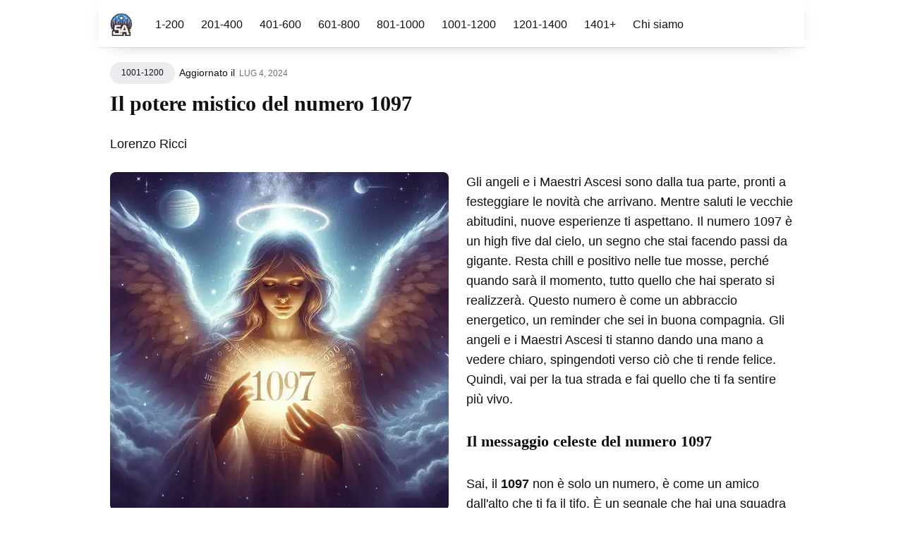

--- FILE ---
content_type: text/html; charset=utf-8
request_url: https://sirioastrologia.it/numero-angelico-1097-significato/
body_size: 23127
content:
<!doctype html><html lang=it><head><link href=//adservice.google.com rel="dns-prefetch preconnect"><link href=//pagead2.googlesyndication.com rel="dns-prefetch preconnect"><link href=//tpc.googlesyndication.com rel="dns-prefetch preconnect"><link href=//doubleclick.net rel="dns-prefetch preconnect"><link href=//googleads.g.doubleclick.net rel="dns-prefetch preconnect"><meta charset=utf-8><meta http-equiv=x-ua-compatible content="IE=edge"><meta name=viewport content="width=device-width,initial-scale=1"><meta name=robots content="index, follow, max-image-preview:large, max-snippet:-1, max-video-preview:-1"><meta name=robots content="notranslate"><link rel=apple-touch-icon sizes=180x180 href=https://sirioastrologia.it/img/apple-touch-icon.png><link rel=icon type=image/png sizes=32x32 href=https://sirioastrologia.it/img/favicon-32x32.png><link rel=icon type=image/png sizes=16x16 href=https://sirioastrologia.it/img/favicon-16x16.png><link rel=manifest href=https://sirioastrologia.it/img/site.webmanifest><title>Il potere mistico del numero 1097</title><meta name=description content="Scopri il mistero dietro il numero 1097 e il suo impatto nella tua vita!"><link rel=canonical href=https://sirioastrologia.it/numero-angelico-1097-significato/><meta property="og:image" content="https://sirioastrologia.it//1001-1200/numero-angelico-1097-significato/numero-angelico-1097-significato.webp"><meta name=author content><link rel=preload href=https://static.cloudflareinsights.com/beacon.min.js as=script><link rel=preconnect href=https://cloudflareinsights.com><style type="text/css">@font-face {font-family:Poppins;font-style:normal;font-weight:400;src:url(/cf-fonts/s/poppins/5.0.11/devanagari/400/normal.woff2);unicode-range:U+0900-097F,U+1CD0-1CF9,U+200C-200D,U+20A8,U+20B9,U+25CC,U+A830-A839,U+A8E0-A8FF;font-display:swap;}@font-face {font-family:Poppins;font-style:normal;font-weight:400;src:url(/cf-fonts/s/poppins/5.0.11/latin-ext/400/normal.woff2);unicode-range:U+0100-02AF,U+0304,U+0308,U+0329,U+1E00-1E9F,U+1EF2-1EFF,U+2020,U+20A0-20AB,U+20AD-20CF,U+2113,U+2C60-2C7F,U+A720-A7FF;font-display:swap;}@font-face {font-family:Poppins;font-style:normal;font-weight:400;src:url(/cf-fonts/s/poppins/5.0.11/latin/400/normal.woff2);unicode-range:U+0000-00FF,U+0131,U+0152-0153,U+02BB-02BC,U+02C6,U+02DA,U+02DC,U+0304,U+0308,U+0329,U+2000-206F,U+2074,U+20AC,U+2122,U+2191,U+2193,U+2212,U+2215,U+FEFF,U+FFFD;font-display:swap;}@font-face {font-family:Poppins;font-style:normal;font-weight:500;src:url(/cf-fonts/s/poppins/5.0.11/latin-ext/500/normal.woff2);unicode-range:U+0100-02AF,U+0304,U+0308,U+0329,U+1E00-1E9F,U+1EF2-1EFF,U+2020,U+20A0-20AB,U+20AD-20CF,U+2113,U+2C60-2C7F,U+A720-A7FF;font-display:swap;}@font-face {font-family:Poppins;font-style:normal;font-weight:500;src:url(/cf-fonts/s/poppins/5.0.11/devanagari/500/normal.woff2);unicode-range:U+0900-097F,U+1CD0-1CF9,U+200C-200D,U+20A8,U+20B9,U+25CC,U+A830-A839,U+A8E0-A8FF;font-display:swap;}@font-face {font-family:Poppins;font-style:normal;font-weight:500;src:url(/cf-fonts/s/poppins/5.0.11/latin/500/normal.woff2);unicode-range:U+0000-00FF,U+0131,U+0152-0153,U+02BB-02BC,U+02C6,U+02DA,U+02DC,U+0304,U+0308,U+0329,U+2000-206F,U+2074,U+20AC,U+2122,U+2191,U+2193,U+2212,U+2215,U+FEFF,U+FFFD;font-display:swap;}@font-face {font-family:Poppins;font-style:normal;font-weight:700;src:url(/cf-fonts/s/poppins/5.0.11/latin-ext/700/normal.woff2);unicode-range:U+0100-02AF,U+0304,U+0308,U+0329,U+1E00-1E9F,U+1EF2-1EFF,U+2020,U+20A0-20AB,U+20AD-20CF,U+2113,U+2C60-2C7F,U+A720-A7FF;font-display:swap;}@font-face {font-family:Poppins;font-style:normal;font-weight:700;src:url(/cf-fonts/s/poppins/5.0.11/latin/700/normal.woff2);unicode-range:U+0000-00FF,U+0131,U+0152-0153,U+02BB-02BC,U+02C6,U+02DA,U+02DC,U+0304,U+0308,U+0329,U+2000-206F,U+2074,U+20AC,U+2122,U+2191,U+2193,U+2212,U+2215,U+FEFF,U+FFFD;font-display:swap;}@font-face {font-family:Poppins;font-style:normal;font-weight:700;src:url(/cf-fonts/s/poppins/5.0.11/devanagari/700/normal.woff2);unicode-range:U+0900-097F,U+1CD0-1CF9,U+200C-200D,U+20A8,U+20B9,U+25CC,U+A830-A839,U+A8E0-A8FF;font-display:swap;}</style><script async src="https://pagead2.googlesyndication.com/pagead/js/adsbygoogle.js?client=ca-pub-4328833658857084" crossorigin=anonymous></script><style>:root{--primary-color:#f8ce5f;--white:#fff;--light-gray:#f0f0f0;--lighten-blue:#eaecef;--light-blue:#e4e6eb;--blue-gray:#697177;--gray:#9e9e9e;--dark:#111;--dark-blue:#1e2943;--background-color:var(--white);--background-alt-color:var(--lighten-blue);--background-alt-color-2:var(--light-blue);--text-color:var(--dark);--text-alt-color:var(--blue-gray);--heading-font-color:var(--dark);--link-color:var(--dark);--link-color-hover:var(--dark);--button-color:#320101;--button-background-color:var(--primary-color);--button-background-hover:#edc352;--border-color:var(--light-blue);--border-alt-color:var(--white);--th-color:var(--light-gray);--tr-color:var(--light-gray);--syntax-highlighting-background:var(--light-gray)}:root[dark]{--primary-color:#bf771d;--white:#fff;--light-gray:#f5f5f5;--gray:#9a9a9a;--dark:#2a2b2d;--dark-blue:#181818;--background-color:var(--dark-blue);--background-alt-color:var(--dark);--background-alt-color-2:#262729;--text-color:var(--gray);--text-alt-color:var(--gray);--heading-font-color:var(--light-gray);--link-color:var(--light-gray);--link-color-hover:var(--light-gray);--button-color:var(--dark);--button-background-color:var(--primary-color);--button-background-hover:#d3b795;--border-color:#333;--border-alt-color:#333;--th-color:var(--dark);--tr-color:var(--dark);--syntax-highlighting-background:var(--dark)}.list-reset{list-style-type:none;margin:0;padding:0}.clearfix::after,.clearfix ::before{content:"";display:table;clear:both}.screen-reader-text{clip:rect(1px,1px,1px,1px);height:1px;overflow:hidden;position:absolute!important;width:1px;word-wrap:normal!important}/*!normalize.css v8.0.0 | MIT License | github.com/necolas/normalize.css*/html{line-height:1.15;-webkit-text-size-adjust:100%}body{margin:0}h1{font-size:2em;margin:.67em 0}hr{box-sizing:content-box;height:0;overflow:visible}pre{font-family:monospace,monospace;font-size:1em}a{background-color:transparent}abbr[title]{border-bottom:none;text-decoration:underline;text-decoration:underline dotted}b,strong{font-weight:bolder}code,kbd,samp{font-family:monospace,monospace;font-size:1em}small{font-size:80%}sub,sup{font-size:75%;line-height:0;position:relative;vertical-align:baseline}sub{bottom:-.25em}sup{top:-.5em}img{border-style:none}button,input,optgroup,select,textarea{font-family:inherit;font-size:100%;line-height:1.15;margin:0}button,input{overflow:visible}button,select{text-transform:none}button,[type=button],[type=reset],[type=submit]{-webkit-appearance:button}button::-moz-focus-inner,[type=button]::-moz-focus-inner,[type=reset]::-moz-focus-inner,[type=submit]::-moz-focus-inner{border-style:none;padding:0}button:-moz-focusring,[type=button]:-moz-focusring,[type=reset]:-moz-focusring,[type=submit]:-moz-focusring{outline:1px dotted ButtonText}fieldset{padding:.35em .75em .625em}legend{box-sizing:border-box;color:inherit;display:table;max-width:100%;padding:0;white-space:normal}progress{vertical-align:baseline}textarea{overflow:auto}[type=checkbox],[type=radio]{box-sizing:border-box;padding:0}[type=number]::-webkit-inner-spin-button,[type=number]::-webkit-outer-spin-button{height:auto}[type=search]{-webkit-appearance:textfield;outline-offset:-2px}[type=search]::-webkit-search-decoration{-webkit-appearance:none}::-webkit-file-upload-button{-webkit-appearance:button;font:inherit}details{display:block}summary{display:list-item}template{display:none}[hidden]{display:none}body,h1,h2,h3,h4,h5,h6,p,blockquote,pre,dl,dd,ol,ul,fieldset,legend,figure,hr{margin:0;padding:0}li>ul,li>ol{margin-bottom:0}table{border-collapse:collapse;border-spacing:0}h1,h2,h3,h4,h5,h6,ul,ol,dl,blockquote,p,address,hr,table,fieldset,figure,pre{margin-bottom:32px}ul,ol,dd{margin-left:16px}ul li,ol li{margin-bottom:8px}.highlight{margin-bottom:32px;border-radius:4px;background:var(--syntax-highlighting-background)}.highlighter-rouge .highlight{background:var(--syntax-highlighting-background)}.highlight .c{color:#998;font-style:italic}.highlight .err{color:#a61717;background-color:#e3d2d2}.highlight .k{font-weight:700}.highlight .o{font-weight:700}.highlight .cm{color:#998;font-style:italic}.highlight .cp{color:#999;font-weight:700}.highlight .c1{color:#998;font-style:italic}.highlight .cs{color:#999;font-weight:700;font-style:italic}.highlight .gd{color:#000;background-color:#fdd}.highlight .gd .x{color:#000;background-color:#faa}.highlight .ge{font-style:italic}.highlight .gr{color:#a00}.highlight .gh{color:#999}.highlight .gi{color:#000;background-color:#dfd}.highlight .gi .x{color:#000;background-color:#afa}.highlight .go{color:#888}.highlight .gp{color:#555}.highlight .gs{font-weight:700}.highlight .gu{color:#aaa}.highlight .gt{color:#a00}.highlight .kc{font-weight:700}.highlight .kd{font-weight:700}.highlight .kp{font-weight:700}.highlight .kr{font-weight:700}.highlight .kt{color:#5d76bf;font-weight:700}.highlight .m{color:#099}.highlight .s{color:#ec2355}.highlight .na{color:teal}.highlight .nb{color:#0086b3}.highlight .nc{color:#5d76bf;font-weight:700}.highlight .no{color:teal}.highlight .ni{color:purple}.highlight .ne{color:#900;font-weight:700}.highlight .nf{color:#900;font-weight:700}.highlight .nn{color:#555}.highlight .nt{color:#4d65dc}.highlight .nv{color:teal}.highlight .ow{font-weight:700}.highlight .w{color:#bbb}.highlight .mf{color:#099}.highlight .mh{color:#099}.highlight .mi{color:#099}.highlight .mo{color:#099}.highlight .sb{color:#ec2355}.highlight .sc{color:#ec2355}.highlight .sd{color:#ec2355}.highlight .s2{color:#ec2355}.highlight .se{color:#ec2355}.highlight .sh{color:#ec2355}.highlight .si{color:#ec2355}.highlight .sx{color:#ec2355}.highlight .sr{color:#009926}.highlight .s1{color:#ec2355}.highlight .ss{color:#990073}.highlight .bp{color:#999}.highlight .vc{color:teal}.highlight .vg{color:teal}.highlight .vi{color:teal}.highlight .il{color:#099}.container{max-width:1200px;padding-left:16px;padding-right:16px}.container-big{max-width:100%;margin:0 auto;padding-left:calc(16px * 2);padding-right:calc(16px * 2)}@media(max-width:576px){.container-big{max-width:480px;padding-left:calc(16px + 4px);padding-right:calc(16px + 4px)}}.container{margin:0 auto}@media(max-width:1400px){.container{max-width:1000px;padding-left:16px;padding-right:16px}}@media(max-width:1024px){.container{max-width:740px}}@media(max-width:768px){.container{max-width:560px}}@media(max-width:576px){.container{max-width:480px;padding-left:calc(16px + 4px);padding-right:calc(16px + 4px)}}.row{display:flex;flex-wrap:wrap;flex:initial;flex-direction:row;box-sizing:border-box;margin-left:-16px;margin-right:-16px}.col{padding-left:16px;padding-right:16px}[class^=col-]{flex:auto}.col-0{width:calc(0/12 * 100%)}.col-1{width:calc(1/12 * 100%)}.col-2{width:calc(2/12 * 100%)}.col-3{width:calc(3/12 * 100%)}.col-4{width:calc(4/12 * 100%)}.col-5{width:calc(5/12 * 100%)}.col-6{width:calc(6/12 * 100%)}.col-7{width:calc(7/12 * 100%)}.col-8{width:calc(8/12 * 100%)}.col-9{width:calc(9/12 * 100%)}.col-10{width:calc(10/12 * 100%)}.col-11{width:calc(11/12 * 100%)}.col-12{width:calc(12/12 * 100%)}.push-0{margin-left:calc(0/12 * 100%)}.push-1{margin-left:calc(1/12 * 100%)}.push-2{margin-left:calc(2/12 * 100%)}.push-3{margin-left:calc(3/12 * 100%)}.push-4{margin-left:calc(4/12 * 100%)}.push-5{margin-left:calc(5/12 * 100%)}.push-6{margin-left:calc(6/12 * 100%)}.push-7{margin-left:calc(7/12 * 100%)}.push-8{margin-left:calc(8/12 * 100%)}.push-9{margin-left:calc(9/12 * 100%)}.push-10{margin-left:calc(10/12 * 100%)}.push-11{margin-left:calc(11/12 * 100%)}.push-12{margin-left:calc(12/12 * 100%)}.pull-0{margin-right:calc(0/12 * 100%)}.pull-1{margin-right:calc(1/12 * 100%)}.pull-2{margin-right:calc(2/12 * 100%)}.pull-3{margin-right:calc(3/12 * 100%)}.pull-4{margin-right:calc(4/12 * 100%)}.pull-5{margin-right:calc(5/12 * 100%)}.pull-6{margin-right:calc(6/12 * 100%)}.pull-7{margin-right:calc(7/12 * 100%)}.pull-8{margin-right:calc(8/12 * 100%)}.pull-9{margin-right:calc(9/12 * 100%)}.pull-10{margin-right:calc(10/12 * 100%)}.pull-11{margin-right:calc(11/12 * 100%)}.pull-12{margin-right:calc(12/12 * 100%)}@media(max-width:1400px){.col-w-0{width:calc(0/12 * 100%)}.col-w-1{width:calc(1/12 * 100%)}.col-w-2{width:calc(2/12 * 100%)}.col-w-3{width:calc(3/12 * 100%)}.col-w-4{width:calc(4/12 * 100%)}.col-w-5{width:calc(5/12 * 100%)}.col-w-6{width:calc(6/12 * 100%)}.col-w-7{width:calc(7/12 * 100%)}.col-w-8{width:calc(8/12 * 100%)}.col-w-9{width:calc(9/12 * 100%)}.col-w-10{width:calc(10/12 * 100%)}.col-w-11{width:calc(11/12 * 100%)}.col-w-12{width:calc(12/12 * 100%)}.push-w-0{margin-left:calc(0/12 * 100%)}.push-w-1{margin-left:calc(1/12 * 100%)}.push-w-2{margin-left:calc(2/12 * 100%)}.push-w-3{margin-left:calc(3/12 * 100%)}.push-w-4{margin-left:calc(4/12 * 100%)}.push-w-5{margin-left:calc(5/12 * 100%)}.push-w-6{margin-left:calc(6/12 * 100%)}.push-w-7{margin-left:calc(7/12 * 100%)}.push-w-8{margin-left:calc(8/12 * 100%)}.push-w-9{margin-left:calc(9/12 * 100%)}.push-w-10{margin-left:calc(10/12 * 100%)}.push-w-11{margin-left:calc(11/12 * 100%)}.push-w-12{margin-left:calc(12/12 * 100%)}.pull-w-0{margin-right:calc(0/12 * 100%)}.pull-w-1{margin-right:calc(1/12 * 100%)}.pull-w-2{margin-right:calc(2/12 * 100%)}.pull-w-3{margin-right:calc(3/12 * 100%)}.pull-w-4{margin-right:calc(4/12 * 100%)}.pull-w-5{margin-right:calc(5/12 * 100%)}.pull-w-6{margin-right:calc(6/12 * 100%)}.pull-w-7{margin-right:calc(7/12 * 100%)}.pull-w-8{margin-right:calc(8/12 * 100%)}.pull-w-9{margin-right:calc(9/12 * 100%)}.pull-w-10{margin-right:calc(10/12 * 100%)}.pull-w-11{margin-right:calc(11/12 * 100%)}.pull-w-12{margin-right:calc(12/12 * 100%)}}@media(max-width:1024px){.col-d-0{width:calc(0/12 * 100%)}.col-d-1{width:calc(1/12 * 100%)}.col-d-2{width:calc(2/12 * 100%)}.col-d-3{width:calc(3/12 * 100%)}.col-d-4{width:calc(4/12 * 100%)}.col-d-5{width:calc(5/12 * 100%)}.col-d-6{width:calc(6/12 * 100%)}.col-d-7{width:calc(7/12 * 100%)}.col-d-8{width:calc(8/12 * 100%)}.col-d-9{width:calc(9/12 * 100%)}.col-d-10{width:calc(10/12 * 100%)}.col-d-11{width:calc(11/12 * 100%)}.col-d-12{width:calc(12/12 * 100%)}.push-d-0{margin-left:calc(0/12 * 100%)}.push-d-1{margin-left:calc(1/12 * 100%)}.push-d-2{margin-left:calc(2/12 * 100%)}.push-d-3{margin-left:calc(3/12 * 100%)}.push-d-4{margin-left:calc(4/12 * 100%)}.push-d-5{margin-left:calc(5/12 * 100%)}.push-d-6{margin-left:calc(6/12 * 100%)}.push-d-7{margin-left:calc(7/12 * 100%)}.push-d-8{margin-left:calc(8/12 * 100%)}.push-d-9{margin-left:calc(9/12 * 100%)}.push-d-10{margin-left:calc(10/12 * 100%)}.push-d-11{margin-left:calc(11/12 * 100%)}.push-d-12{margin-left:calc(12/12 * 100%)}.pull-d-0{margin-right:calc(0/12 * 100%)}.pull-d-1{margin-right:calc(1/12 * 100%)}.pull-d-2{margin-right:calc(2/12 * 100%)}.pull-d-3{margin-right:calc(3/12 * 100%)}.pull-d-4{margin-right:calc(4/12 * 100%)}.pull-d-5{margin-right:calc(5/12 * 100%)}.pull-d-6{margin-right:calc(6/12 * 100%)}.pull-d-7{margin-right:calc(7/12 * 100%)}.pull-d-8{margin-right:calc(8/12 * 100%)}.pull-d-9{margin-right:calc(9/12 * 100%)}.pull-d-10{margin-right:calc(10/12 * 100%)}.pull-d-11{margin-right:calc(11/12 * 100%)}.pull-d-12{margin-right:calc(12/12 * 100%)}}@media(max-width:768px){.col-t-0{width:calc(0/12 * 100%)}.col-t-1{width:calc(1/12 * 100%)}.col-t-2{width:calc(2/12 * 100%)}.col-t-3{width:calc(3/12 * 100%)}.col-t-4{width:calc(4/12 * 100%)}.col-t-5{width:calc(5/12 * 100%)}.col-t-6{width:calc(6/12 * 100%)}.col-t-7{width:calc(7/12 * 100%)}.col-t-8{width:calc(8/12 * 100%)}.col-t-9{width:calc(9/12 * 100%)}.col-t-10{width:calc(10/12 * 100%)}.col-t-11{width:calc(11/12 * 100%)}.col-t-12{width:calc(12/12 * 100%)}.push-t-0{margin-left:calc(0/12 * 100%)}.push-t-1{margin-left:calc(1/12 * 100%)}.push-t-2{margin-left:calc(2/12 * 100%)}.push-t-3{margin-left:calc(3/12 * 100%)}.push-t-4{margin-left:calc(4/12 * 100%)}.push-t-5{margin-left:calc(5/12 * 100%)}.push-t-6{margin-left:calc(6/12 * 100%)}.push-t-7{margin-left:calc(7/12 * 100%)}.push-t-8{margin-left:calc(8/12 * 100%)}.push-t-9{margin-left:calc(9/12 * 100%)}.push-t-10{margin-left:calc(10/12 * 100%)}.push-t-11{margin-left:calc(11/12 * 100%)}.push-t-12{margin-left:calc(12/12 * 100%)}.pull-t-0{margin-right:calc(0/12 * 100%)}.pull-t-1{margin-right:calc(1/12 * 100%)}.pull-t-2{margin-right:calc(2/12 * 100%)}.pull-t-3{margin-right:calc(3/12 * 100%)}.pull-t-4{margin-right:calc(4/12 * 100%)}.pull-t-5{margin-right:calc(5/12 * 100%)}.pull-t-6{margin-right:calc(6/12 * 100%)}.pull-t-7{margin-right:calc(7/12 * 100%)}.pull-t-8{margin-right:calc(8/12 * 100%)}.pull-t-9{margin-right:calc(9/12 * 100%)}.pull-t-10{margin-right:calc(10/12 * 100%)}.pull-t-11{margin-right:calc(11/12 * 100%)}.pull-t-12{margin-right:calc(12/12 * 100%)}}@media(max-width:576px){.col-m-0{width:calc(0/12 * 100%)}.col-m-1{width:calc(1/12 * 100%)}.col-m-2{width:calc(2/12 * 100%)}.col-m-3{width:calc(3/12 * 100%)}.col-m-4{width:calc(4/12 * 100%)}.col-m-5{width:calc(5/12 * 100%)}.col-m-6{width:calc(6/12 * 100%)}.col-m-7{width:calc(7/12 * 100%)}.col-m-8{width:calc(8/12 * 100%)}.col-m-9{width:calc(9/12 * 100%)}.col-m-10{width:calc(10/12 * 100%)}.col-m-11{width:calc(11/12 * 100%)}.col-m-12{width:calc(12/12 * 100%)}.push-m-0{margin-left:calc(0/12 * 100%)}.push-m-1{margin-left:calc(1/12 * 100%)}.push-m-2{margin-left:calc(2/12 * 100%)}.push-m-3{margin-left:calc(3/12 * 100%)}.push-m-4{margin-left:calc(4/12 * 100%)}.push-m-5{margin-left:calc(5/12 * 100%)}.push-m-6{margin-left:calc(6/12 * 100%)}.push-m-7{margin-left:calc(7/12 * 100%)}.push-m-8{margin-left:calc(8/12 * 100%)}.push-m-9{margin-left:calc(9/12 * 100%)}.push-m-10{margin-left:calc(10/12 * 100%)}.push-m-11{margin-left:calc(11/12 * 100%)}.push-m-12{margin-left:calc(12/12 * 100%)}.pull-m-0{margin-right:calc(0/12 * 100%)}.pull-m-1{margin-right:calc(1/12 * 100%)}.pull-m-2{margin-right:calc(2/12 * 100%)}.pull-m-3{margin-right:calc(3/12 * 100%)}.pull-m-4{margin-right:calc(4/12 * 100%)}.pull-m-5{margin-right:calc(5/12 * 100%)}.pull-m-6{margin-right:calc(6/12 * 100%)}.pull-m-7{margin-right:calc(7/12 * 100%)}.pull-m-8{margin-right:calc(8/12 * 100%)}.pull-m-9{margin-right:calc(9/12 * 100%)}.pull-m-10{margin-right:calc(10/12 * 100%)}.pull-m-11{margin-right:calc(11/12 * 100%)}.pull-m-12{margin-right:calc(12/12 * 100%)}}@media(max-width:1400px){.col-w-0{width:calc(0/12 * 100%)}.col-w-1{width:calc(1/12 * 100%)}.col-w-2{width:calc(2/12 * 100%)}.col-w-3{width:calc(3/12 * 100%)}.col-w-4{width:calc(4/12 * 100%)}.col-w-5{width:calc(5/12 * 100%)}.col-w-6{width:calc(6/12 * 100%)}.col-w-7{width:calc(7/12 * 100%)}.col-w-8{width:calc(8/12 * 100%)}.col-w-9{width:calc(9/12 * 100%)}.col-w-10{width:calc(10/12 * 100%)}.col-w-11{width:calc(11/12 * 100%)}.col-w-12{width:calc(12/12 * 100%)}.push-w-0{margin-left:calc(0/12 * 100%)}.push-w-1{margin-left:calc(1/12 * 100%)}.push-w-2{margin-left:calc(2/12 * 100%)}.push-w-3{margin-left:calc(3/12 * 100%)}.push-w-4{margin-left:calc(4/12 * 100%)}.push-w-5{margin-left:calc(5/12 * 100%)}.push-w-6{margin-left:calc(6/12 * 100%)}.push-w-7{margin-left:calc(7/12 * 100%)}.push-w-8{margin-left:calc(8/12 * 100%)}.push-w-9{margin-left:calc(9/12 * 100%)}.push-w-10{margin-left:calc(10/12 * 100%)}.push-w-11{margin-left:calc(11/12 * 100%)}.push-w-12{margin-left:calc(12/12 * 100%)}.pull-w-0{margin-right:calc(0/12 * 100%)}.pull-w-1{margin-right:calc(1/12 * 100%)}.pull-w-2{margin-right:calc(2/12 * 100%)}.pull-w-3{margin-right:calc(3/12 * 100%)}.pull-w-4{margin-right:calc(4/12 * 100%)}.pull-w-5{margin-right:calc(5/12 * 100%)}.pull-w-6{margin-right:calc(6/12 * 100%)}.pull-w-7{margin-right:calc(7/12 * 100%)}.pull-w-8{margin-right:calc(8/12 * 100%)}.pull-w-9{margin-right:calc(9/12 * 100%)}.pull-w-10{margin-right:calc(10/12 * 100%)}.pull-w-11{margin-right:calc(11/12 * 100%)}.pull-w-12{margin-right:calc(12/12 * 100%)}}@media(max-width:1024px){.col-d-0{width:calc(0/12 * 100%)}.col-d-1{width:calc(1/12 * 100%)}.col-d-2{width:calc(2/12 * 100%)}.col-d-3{width:calc(3/12 * 100%)}.col-d-4{width:calc(4/12 * 100%)}.col-d-5{width:calc(5/12 * 100%)}.col-d-6{width:calc(6/12 * 100%)}.col-d-7{width:calc(7/12 * 100%)}.col-d-8{width:calc(8/12 * 100%)}.col-d-9{width:calc(9/12 * 100%)}.col-d-10{width:calc(10/12 * 100%)}.col-d-11{width:calc(11/12 * 100%)}.col-d-12{width:calc(12/12 * 100%)}.push-d-0{margin-left:calc(0/12 * 100%)}.push-d-1{margin-left:calc(1/12 * 100%)}.push-d-2{margin-left:calc(2/12 * 100%)}.push-d-3{margin-left:calc(3/12 * 100%)}.push-d-4{margin-left:calc(4/12 * 100%)}.push-d-5{margin-left:calc(5/12 * 100%)}.push-d-6{margin-left:calc(6/12 * 100%)}.push-d-7{margin-left:calc(7/12 * 100%)}.push-d-8{margin-left:calc(8/12 * 100%)}.push-d-9{margin-left:calc(9/12 * 100%)}.push-d-10{margin-left:calc(10/12 * 100%)}.push-d-11{margin-left:calc(11/12 * 100%)}.push-d-12{margin-left:calc(12/12 * 100%)}.pull-d-0{margin-right:calc(0/12 * 100%)}.pull-d-1{margin-right:calc(1/12 * 100%)}.pull-d-2{margin-right:calc(2/12 * 100%)}.pull-d-3{margin-right:calc(3/12 * 100%)}.pull-d-4{margin-right:calc(4/12 * 100%)}.pull-d-5{margin-right:calc(5/12 * 100%)}.pull-d-6{margin-right:calc(6/12 * 100%)}.pull-d-7{margin-right:calc(7/12 * 100%)}.pull-d-8{margin-right:calc(8/12 * 100%)}.pull-d-9{margin-right:calc(9/12 * 100%)}.pull-d-10{margin-right:calc(10/12 * 100%)}.pull-d-11{margin-right:calc(11/12 * 100%)}.pull-d-12{margin-right:calc(12/12 * 100%)}}@media(max-width:768px){.col-t-0{width:calc(0/12 * 100%)}.col-t-1{width:calc(1/12 * 100%)}.col-t-2{width:calc(2/12 * 100%)}.col-t-3{width:calc(3/12 * 100%)}.col-t-4{width:calc(4/12 * 100%)}.col-t-5{width:calc(5/12 * 100%)}.col-t-6{width:calc(6/12 * 100%)}.col-t-7{width:calc(7/12 * 100%)}.col-t-8{width:calc(8/12 * 100%)}.col-t-9{width:calc(9/12 * 100%)}.col-t-10{width:calc(10/12 * 100%)}.col-t-11{width:calc(11/12 * 100%)}.col-t-12{width:calc(12/12 * 100%)}.push-t-0{margin-left:calc(0/12 * 100%)}.push-t-1{margin-left:calc(1/12 * 100%)}.push-t-2{margin-left:calc(2/12 * 100%)}.push-t-3{margin-left:calc(3/12 * 100%)}.push-t-4{margin-left:calc(4/12 * 100%)}.push-t-5{margin-left:calc(5/12 * 100%)}.push-t-6{margin-left:calc(6/12 * 100%)}.push-t-7{margin-left:calc(7/12 * 100%)}.push-t-8{margin-left:calc(8/12 * 100%)}.push-t-9{margin-left:calc(9/12 * 100%)}.push-t-10{margin-left:calc(10/12 * 100%)}.push-t-11{margin-left:calc(11/12 * 100%)}.push-t-12{margin-left:calc(12/12 * 100%)}.pull-t-0{margin-right:calc(0/12 * 100%)}.pull-t-1{margin-right:calc(1/12 * 100%)}.pull-t-2{margin-right:calc(2/12 * 100%)}.pull-t-3{margin-right:calc(3/12 * 100%)}.pull-t-4{margin-right:calc(4/12 * 100%)}.pull-t-5{margin-right:calc(5/12 * 100%)}.pull-t-6{margin-right:calc(6/12 * 100%)}.pull-t-7{margin-right:calc(7/12 * 100%)}.pull-t-8{margin-right:calc(8/12 * 100%)}.pull-t-9{margin-right:calc(9/12 * 100%)}.pull-t-10{margin-right:calc(10/12 * 100%)}.pull-t-11{margin-right:calc(11/12 * 100%)}.pull-t-12{margin-right:calc(12/12 * 100%)}}@media(max-width:576px){.col-m-0{width:calc(0/12 * 100%)}.col-m-1{width:calc(1/12 * 100%)}.col-m-2{width:calc(2/12 * 100%)}.col-m-3{width:calc(3/12 * 100%)}.col-m-4{width:calc(4/12 * 100%)}.col-m-5{width:calc(5/12 * 100%)}.col-m-6{width:calc(6/12 * 100%)}.col-m-7{width:calc(7/12 * 100%)}.col-m-8{width:calc(8/12 * 100%)}.col-m-9{width:calc(9/12 * 100%)}.col-m-10{width:calc(10/12 * 100%)}.col-m-11{width:calc(11/12 * 100%)}.col-m-12{width:calc(12/12 * 100%)}.push-m-0{margin-left:calc(0/12 * 100%)}.push-m-1{margin-left:calc(1/12 * 100%)}.push-m-2{margin-left:calc(2/12 * 100%)}.push-m-3{margin-left:calc(3/12 * 100%)}.push-m-4{margin-left:calc(4/12 * 100%)}.push-m-5{margin-left:calc(5/12 * 100%)}.push-m-6{margin-left:calc(6/12 * 100%)}.push-m-7{margin-left:calc(7/12 * 100%)}.push-m-8{margin-left:calc(8/12 * 100%)}.push-m-9{margin-left:calc(9/12 * 100%)}.push-m-10{margin-left:calc(10/12 * 100%)}.push-m-11{margin-left:calc(11/12 * 100%)}.push-m-12{margin-left:calc(12/12 * 100%)}.pull-m-0{margin-right:calc(0/12 * 100%)}.pull-m-1{margin-right:calc(1/12 * 100%)}.pull-m-2{margin-right:calc(2/12 * 100%)}.pull-m-3{margin-right:calc(3/12 * 100%)}.pull-m-4{margin-right:calc(4/12 * 100%)}.pull-m-5{margin-right:calc(5/12 * 100%)}.pull-m-6{margin-right:calc(6/12 * 100%)}.pull-m-7{margin-right:calc(7/12 * 100%)}.pull-m-8{margin-right:calc(8/12 * 100%)}.pull-m-9{margin-right:calc(9/12 * 100%)}.pull-m-10{margin-right:calc(10/12 * 100%)}.pull-m-11{margin-right:calc(11/12 * 100%)}.pull-m-12{margin-right:calc(12/12 * 100%)}}@media(max-width:1400px){.col-w-0{width:calc(0/12 * 100%)}.col-w-1{width:calc(1/12 * 100%)}.col-w-2{width:calc(2/12 * 100%)}.col-w-3{width:calc(3/12 * 100%)}.col-w-4{width:calc(4/12 * 100%)}.col-w-5{width:calc(5/12 * 100%)}.col-w-6{width:calc(6/12 * 100%)}.col-w-7{width:calc(7/12 * 100%)}.col-w-8{width:calc(8/12 * 100%)}.col-w-9{width:calc(9/12 * 100%)}.col-w-10{width:calc(10/12 * 100%)}.col-w-11{width:calc(11/12 * 100%)}.col-w-12{width:calc(12/12 * 100%)}.push-w-0{margin-left:calc(0/12 * 100%)}.push-w-1{margin-left:calc(1/12 * 100%)}.push-w-2{margin-left:calc(2/12 * 100%)}.push-w-3{margin-left:calc(3/12 * 100%)}.push-w-4{margin-left:calc(4/12 * 100%)}.push-w-5{margin-left:calc(5/12 * 100%)}.push-w-6{margin-left:calc(6/12 * 100%)}.push-w-7{margin-left:calc(7/12 * 100%)}.push-w-8{margin-left:calc(8/12 * 100%)}.push-w-9{margin-left:calc(9/12 * 100%)}.push-w-10{margin-left:calc(10/12 * 100%)}.push-w-11{margin-left:calc(11/12 * 100%)}.push-w-12{margin-left:calc(12/12 * 100%)}.pull-w-0{margin-right:calc(0/12 * 100%)}.pull-w-1{margin-right:calc(1/12 * 100%)}.pull-w-2{margin-right:calc(2/12 * 100%)}.pull-w-3{margin-right:calc(3/12 * 100%)}.pull-w-4{margin-right:calc(4/12 * 100%)}.pull-w-5{margin-right:calc(5/12 * 100%)}.pull-w-6{margin-right:calc(6/12 * 100%)}.pull-w-7{margin-right:calc(7/12 * 100%)}.pull-w-8{margin-right:calc(8/12 * 100%)}.pull-w-9{margin-right:calc(9/12 * 100%)}.pull-w-10{margin-right:calc(10/12 * 100%)}.pull-w-11{margin-right:calc(11/12 * 100%)}.pull-w-12{margin-right:calc(12/12 * 100%)}}@media(max-width:1024px){.col-d-0{width:calc(0/12 * 100%)}.col-d-1{width:calc(1/12 * 100%)}.col-d-2{width:calc(2/12 * 100%)}.col-d-3{width:calc(3/12 * 100%)}.col-d-4{width:calc(4/12 * 100%)}.col-d-5{width:calc(5/12 * 100%)}.col-d-6{width:calc(6/12 * 100%)}.col-d-7{width:calc(7/12 * 100%)}.col-d-8{width:calc(8/12 * 100%)}.col-d-9{width:calc(9/12 * 100%)}.col-d-10{width:calc(10/12 * 100%)}.col-d-11{width:calc(11/12 * 100%)}.col-d-12{width:calc(12/12 * 100%)}.push-d-0{margin-left:calc(0/12 * 100%)}.push-d-1{margin-left:calc(1/12 * 100%)}.push-d-2{margin-left:calc(2/12 * 100%)}.push-d-3{margin-left:calc(3/12 * 100%)}.push-d-4{margin-left:calc(4/12 * 100%)}.push-d-5{margin-left:calc(5/12 * 100%)}.push-d-6{margin-left:calc(6/12 * 100%)}.push-d-7{margin-left:calc(7/12 * 100%)}.push-d-8{margin-left:calc(8/12 * 100%)}.push-d-9{margin-left:calc(9/12 * 100%)}.push-d-10{margin-left:calc(10/12 * 100%)}.push-d-11{margin-left:calc(11/12 * 100%)}.push-d-12{margin-left:calc(12/12 * 100%)}.pull-d-0{margin-right:calc(0/12 * 100%)}.pull-d-1{margin-right:calc(1/12 * 100%)}.pull-d-2{margin-right:calc(2/12 * 100%)}.pull-d-3{margin-right:calc(3/12 * 100%)}.pull-d-4{margin-right:calc(4/12 * 100%)}.pull-d-5{margin-right:calc(5/12 * 100%)}.pull-d-6{margin-right:calc(6/12 * 100%)}.pull-d-7{margin-right:calc(7/12 * 100%)}.pull-d-8{margin-right:calc(8/12 * 100%)}.pull-d-9{margin-right:calc(9/12 * 100%)}.pull-d-10{margin-right:calc(10/12 * 100%)}.pull-d-11{margin-right:calc(11/12 * 100%)}.pull-d-12{margin-right:calc(12/12 * 100%)}}@media(max-width:768px){.col-t-0{width:calc(0/12 * 100%)}.col-t-1{width:calc(1/12 * 100%)}.col-t-2{width:calc(2/12 * 100%)}.col-t-3{width:calc(3/12 * 100%)}.col-t-4{width:calc(4/12 * 100%)}.col-t-5{width:calc(5/12 * 100%)}.col-t-6{width:calc(6/12 * 100%)}.col-t-7{width:calc(7/12 * 100%)}.col-t-8{width:calc(8/12 * 100%)}.col-t-9{width:calc(9/12 * 100%)}.col-t-10{width:calc(10/12 * 100%)}.col-t-11{width:calc(11/12 * 100%)}.col-t-12{width:calc(12/12 * 100%)}.push-t-0{margin-left:calc(0/12 * 100%)}.push-t-1{margin-left:calc(1/12 * 100%)}.push-t-2{margin-left:calc(2/12 * 100%)}.push-t-3{margin-left:calc(3/12 * 100%)}.push-t-4{margin-left:calc(4/12 * 100%)}.push-t-5{margin-left:calc(5/12 * 100%)}.push-t-6{margin-left:calc(6/12 * 100%)}.push-t-7{margin-left:calc(7/12 * 100%)}.push-t-8{margin-left:calc(8/12 * 100%)}.push-t-9{margin-left:calc(9/12 * 100%)}.push-t-10{margin-left:calc(10/12 * 100%)}.push-t-11{margin-left:calc(11/12 * 100%)}.push-t-12{margin-left:calc(12/12 * 100%)}.pull-t-0{margin-right:calc(0/12 * 100%)}.pull-t-1{margin-right:calc(1/12 * 100%)}.pull-t-2{margin-right:calc(2/12 * 100%)}.pull-t-3{margin-right:calc(3/12 * 100%)}.pull-t-4{margin-right:calc(4/12 * 100%)}.pull-t-5{margin-right:calc(5/12 * 100%)}.pull-t-6{margin-right:calc(6/12 * 100%)}.pull-t-7{margin-right:calc(7/12 * 100%)}.pull-t-8{margin-right:calc(8/12 * 100%)}.pull-t-9{margin-right:calc(9/12 * 100%)}.pull-t-10{margin-right:calc(10/12 * 100%)}.pull-t-11{margin-right:calc(11/12 * 100%)}.pull-t-12{margin-right:calc(12/12 * 100%)}}@media(max-width:576px){.col-m-0{width:calc(0/12 * 100%)}.col-m-1{width:calc(1/12 * 100%)}.col-m-2{width:calc(2/12 * 100%)}.col-m-3{width:calc(3/12 * 100%)}.col-m-4{width:calc(4/12 * 100%)}.col-m-5{width:calc(5/12 * 100%)}.col-m-6{width:calc(6/12 * 100%)}.col-m-7{width:calc(7/12 * 100%)}.col-m-8{width:calc(8/12 * 100%)}.col-m-9{width:calc(9/12 * 100%)}.col-m-10{width:calc(10/12 * 100%)}.col-m-11{width:calc(11/12 * 100%)}.col-m-12{width:calc(12/12 * 100%)}.push-m-0{margin-left:calc(0/12 * 100%)}.push-m-1{margin-left:calc(1/12 * 100%)}.push-m-2{margin-left:calc(2/12 * 100%)}.push-m-3{margin-left:calc(3/12 * 100%)}.push-m-4{margin-left:calc(4/12 * 100%)}.push-m-5{margin-left:calc(5/12 * 100%)}.push-m-6{margin-left:calc(6/12 * 100%)}.push-m-7{margin-left:calc(7/12 * 100%)}.push-m-8{margin-left:calc(8/12 * 100%)}.push-m-9{margin-left:calc(9/12 * 100%)}.push-m-10{margin-left:calc(10/12 * 100%)}.push-m-11{margin-left:calc(11/12 * 100%)}.push-m-12{margin-left:calc(12/12 * 100%)}.pull-m-0{margin-right:calc(0/12 * 100%)}.pull-m-1{margin-right:calc(1/12 * 100%)}.pull-m-2{margin-right:calc(2/12 * 100%)}.pull-m-3{margin-right:calc(3/12 * 100%)}.pull-m-4{margin-right:calc(4/12 * 100%)}.pull-m-5{margin-right:calc(5/12 * 100%)}.pull-m-6{margin-right:calc(6/12 * 100%)}.pull-m-7{margin-right:calc(7/12 * 100%)}.pull-m-8{margin-right:calc(8/12 * 100%)}.pull-m-9{margin-right:calc(9/12 * 100%)}.pull-m-10{margin-right:calc(10/12 * 100%)}.pull-m-11{margin-right:calc(11/12 * 100%)}.pull-m-12{margin-right:calc(12/12 * 100%)}}.animate{animation:animateElement cubic-bezier(.3,.45,.45,.95).5s;will-change:transform}@keyframes animateElement{0%{transform:translate(0,50px)}100%{transform:translate(0,0)}}*,*::after,*::before{box-sizing:border-box}body{font-family:poppins,Helvetica Neue,Helvetica,Arial,sans-serif;font-size:18px;line-height:1.6;overflow-x:hidden;color:var(--text-color);background-color:var(--background-color);-webkit-font-smoothing:antialiased;-moz-osx-font-smoothing:grayscale}body.search-is-visible{overflow:hidden;-webkit-overflow-scrolling:auto}body.disable-animation *,body.disable-animation *::after,body.disable-animation *::before{transition:none!important}@media(max-width:768px){body{font-size:16px}}.global-wrap.is-active{overflow-x:hidden;overflow-y:scroll}h1,h2,h3,h4,h5,h6{font-family:poppins,times new roman,Georgia,serif;font-weight:700;line-height:1.3;letter-spacing:normal;color:var(--heading-font-color)}h1{font-size:36px}h2{font-size:22px}h3{font-size:24px}h4{font-size:20px}h5{font-size:18px}h6{font-size:16px}blockquote{position:relative;margin:48px 0;padding-left:32px;font-family:poppins,times new roman,Georgia,serif;font-size:30px;line-height:1.6;font-style:italic;border-left:4px solid var(--primary-color);color:var(--heading-font-color)}blockquote p{margin-bottom:0}blockquote cite{display:inline-block;margin-top:10px;font-size:14px;font-weight:700;font-style:normal;color:var(--heading-font-color)}@media(max-width:1400px){blockquote{margin:40px 0;font-size:28px}}@media(max-width:768px){blockquote{font-size:22px}}@media(max-width:576px){blockquote{margin:32px 0;padding-left:20px;font-size:20px}}pre{overflow:auto;padding:15px;margin-bottom:0;font-size:14px;white-space:pre-wrap;word-wrap:break-word;word-break:break-all;color:var(--heading-font-color)}img,.lightense-wrap{max-width:100%;height:auto;vertical-align:middle}img+em,.lightense-wrap+em,.gallery+em{display:block;margin-top:16px;font-size:12px;font-style:normal;font-weight:400}img+em a,.lightense-wrap+em a,.gallery+em a{font-weight:500;text-decoration:underline;text-decoration-color:transparent;text-decoration-thickness:1px;text-underline-offset:2px}img+em a:hover,.lightense-wrap+em a:hover,.gallery+em a:hover{text-decoration-color:var(--link-color)}@media(max-width:576px){img+em,.lightense-wrap+em,.gallery+em{margin-top:12px}}a{text-decoration:none;color:var(--link-color)}hr{width:100%;height:1px;margin:64px 0;border:0;background-color:var(--border-color)}@media(max-width:576px){hr{margin:48px 0}}.table-container{display:block;max-width:100%;overflow-x:auto}table{font-size:12px;color:var(--dark);width:100%;border-width:1px;border-color:var(--background-alt-color);border-collapse:collapse;color:var(--heading-font-color)}table th{padding:10px;font-size:16px;text-align:left;border:1px solid var(--th-color);color:var(--heading-font-color);font-weight:700}table tr{background-color:var(--tr-color);transition:all .3s ease}table tr:nth-child(even){background-color:transparent}table td{padding:10px;font-size:14px;border:1px solid var(--background-alt-color)}.lazy{opacity:0;transition:opacity .3s ease}.lazy.loaded{opacity:1}.lightense-backdrop{background-color:var(--background-color)!important}.header .header__inner{position:relative;display:flex;justify-content:space-between;align-items:center;flex-wrap:wrap;padding:16px}.logo__link{font-size:32px;line-height:1;font-weight:700;letter-spacing:-1px}.logo__image,.logo__image__dark{max-height:50px}.logo__image__dark{display:none}.dark-mode .logo__image{display:none}.dark-mode .logo__image__dark{display:block}.main-nav{display:flex;flex:1 0;align-items:center}@media(max-width:1024px){.main-nav{position:absolute;top:68px;right:16px;z-index:-1;display:block;min-width:160px;padding:20px 24px;border-radius:16px;transform:translate3d(0,10px,0);opacity:0;visibility:hidden;background-color:var(--background-color);box-shadow:0 8px 40px -8px rgba(0,0,0,.22);transition:all .2s ease}.main-nav.is-visible{z-index:100;opacity:1;visibility:visible;transform:translate3d(0,0,0)}.main-nav .nav__list{flex-direction:column;width:100%}.main-nav .nav__list .nav__item{display:block;width:100%;margin:0}.main-nav .nav__list .nav__item.dropdown .dropdown-toggle{display:none}.main-nav .nav__list .nav__item .dropdown-menu{position:relative;left:0;padding:0;opacity:1;visibility:visible;transform:scale(1);min-width:auto;border:none;box-shadow:none;background-color:inherit}.main-nav .nav__list .nav__item .dropdown-menu .nav__link{display:block;padding:7px 0;font-size:16px}.main-nav .nav__list .nav__item .nav__link{display:block;padding:7px 0;font-size:16px;text-align:right;transition:color .2s ease}}.main-nav__box{display:flex;align-items:center;margin-left:32px}@media(max-width:1024px){.main-nav__box{display:block}}.nav__list{display:flex;align-items:center}.nav__list .nav__item{display:inline-block;margin-right:24px;margin-bottom:0}.nav__list .nav__item:last-child{margin-right:0}.nav__list .nav__item .nav__link{position:relative;padding:12px 0;font-size:16px;line-height:1;font-weight:500;text-decoration:underline;text-decoration-thickness:1px;text-underline-offset:3px;text-decoration-color:transparent;will-change:transform}.nav__list .nav__item .nav__link:hover{text-decoration-color:var(--link-color)}.nav__list .nav__item .nav__link.active-link{text-decoration-color:var(--link-color)}.nav__list .nav__item.dropdown{position:relative}.nav__list .nav__item.dropdown:hover .dropdown-menu{opacity:1;visibility:visible;transform:translate3d(0,0,0)}.nav__list .nav__item.dropdown .arrow-down{vertical-align:middle}.nav__list .nav__item.dropdown .dropdown-toggle{text-decoration:none;color:var(--link-color);cursor:pointer}.nav__list .nav__item .dropdown-menu{position:absolute;top:calc(100% + 8px);left:-32px;transform:translate3d(0,10px,0);backface-visibility:hidden;z-index:100;min-width:150px;display:block;padding:16px;opacity:0;visibility:hidden;transition:all .2s ease;border-radius:16px;box-shadow:0 8px 40px -8px rgba(0,0,0,.22);background-color:var(--background-color)}.nav__list .nav__item .dropdown-menu .nav__link{position:relative;display:block;padding:8px 16px;font-size:16px;line-height:1;will-change:transform}.nav__list .nav__item .dropdown-menu .nav__link:last-child{margin-bottom:0}.home-page .nav__item .nav__link.active-link{text-decoration-color:transparent}.home-page .nav__item .nav__link.active-link:hover{text-decoration-color:var(--link-color)}.dark-mode .main-nav .dropdown-menu{background-color:var(--background-alt-color)}@media(max-width:1024px){.dark-mode .main-nav{background-color:var(--background-alt-color)}}.hamburger{width:28px;height:28px;display:none;cursor:pointer}@media(max-width:1024px){.hamburger{display:flex;align-items:center}}.hamburger div,.hamburger div:after,.hamburger div:before{width:28px;height:4px;border-radius:10px;transition:all .15s linear;background-color:var(--heading-font-color)}.hamburger div:before,.hamburger div:after{content:"";position:absolute}.hamburger div:before{transform:translateY(-200%)}.hamburger div:after{transform:translateY(200%)}.hamburger.is-open div{background:0 0}.hamburger.is-open div:before{transform:rotate(45deg)}.hamburger.is-open div:after{transform:rotate(-45deg)}.nav-button{display:flex;align-items:center;margin-left:auto}.nav-button .search-button{display:flex;align-items:center;color:var(--link-color);cursor:pointer}.nav-button .search-button:hover .search-button__text{text-decoration:underline;text-decoration-thickness:1px;text-underline-offset:3px}.nav-button .search-button .search-button__icon{font-size:20px}.nav-button .search-button .search-button__text{margin-left:8px;font-size:16px;line-height:1;font-weight:500}.nav-button .cta-button{margin-left:24px}@media(max-width:1024px){.nav-button{flex-direction:column;align-items:end}.nav-button .search-button{padding-top:7px}.nav-button .search-button .search-button__text{margin-left:4px;font-size:16px}.nav-button .cta-button{padding:6px 12px;margin-top:14px;margin-left:0;font-size:15px}}.search{position:fixed;top:0;left:0;right:0;bottom:0;z-index:-1;opacity:0}.search.is-visible{z-index:100;opacity:1}.search.is-visible .search__overlay{z-index:10;opacity:1;transition:all .2s ease}.search.is-visible .search__box{transform:translateY(-20px)}.search__overlay{position:fixed;top:0;right:0;bottom:0;left:0;z-index:-1;opacity:0;background:linear-gradient(320deg,rgba(0,0,0,.2) 0%,rgba(0,0,0,.1) 100%);backdrop-filter:blur(3px);-webkit-backdrop-filter:blur(3px)}.search__box{position:relative;z-index:100;max-width:540px;margin:100px auto 0;border-radius:8px;box-shadow:0 2px 8px rgba(0,0,0,.1);background-color:var(--background-color);overflow:hidden;will-change:transform;transition:all .2s ease}@media(max-width:1024px){.search__box{margin:80px auto 0}}.search__group{position:relative}.search__group .search-input-icon{position:absolute;left:24px;top:50%;transform:translateY(-50%);font-size:22px;line-height:1;color:var(--heading-font-color)}.search__group .icon__search__close{position:absolute;right:24px;top:50%;transform:translateY(-50%);display:none;font-size:21px;line-height:1;color:var(--heading-font-color);cursor:pointer}.search__group .search__text{width:100%;padding:24px 44px 24px 50px;font-size:20px;font-weight:500;line-height:24px;border:none;box-shadow:0 1px 4px rgba(0,0,0,.1);color:var(--heading-font-color);background-color:var(--background-color);outline:0;transition:all .2s}.search__group .search__text::placeholder{font-weight:500;color:var(--heading-font-color)}.search__group .search__text::-ms-clear{display:none}@media(max-width:576px){.search__group .icon__search__close{display:block}}.search-results-list{max-height:68vh;min-height:77px;white-space:normal;overflow:auto}.search-results-list .search-results__item{display:flex;align-items:center;margin-left:24px;margin-right:24px;padding-bottom:12px;margin-bottom:12px;border-bottom:1px solid var(--border-color)}.search-results-list .search-results__item:first-child{padding-top:24px}.search-results-list .search-results__item:last-child{padding-bottom:12px;border-bottom:0}.search-results-list .search-results__image{position:relative;display:inline-block;margin-right:16px;min-width:100px;height:90px;border-radius:22px;transition:transform .3s ease;will-change:transform;background-size:cover;background-color:var(--background-alt-color);background-position:50%;background-repeat:no-repeat}.search-results-list .search-results__image:hover{transform:translateY(-2px)}.search-results-list .search-results__link{position:relative;display:block;font-size:16px;line-height:1.3;font-weight:700;color:var(--heading-font-color)}.search-results-list .search-results__link:hover .search-results-title{text-decoration-color:var(--heading-font-color)}.search-results-list .search-results-title{font-family:poppins,times new roman,Georgia,serif;text-decoration:underline;text-decoration-color:transparent;text-decoration-thickness:1px;text-underline-offset:2px}.search-results-list .search-results-date{font-size:12px;font-weight:500;text-transform:uppercase;color:var(--text-alt-color)}.search-results-list .no-results{width:100%;margin:0;padding:24px;font-size:18px;font-weight:500;color:var(--heading-font-color)}@media(max-width:576px){.search-results-list .search-results__link{font-size:15px}}.dark-mode .search__box{background-color:var(--background-alt-color)}.dark-mode .search__text{background-color:var(--background-alt-color)}.pagination{display:flex;justify-content:center;align-items:center;margin-top:16px}.footer__inner{padding:64px 0;border-top:1px solid var(--border-color);border-bottom:1px solid var(--border-color)}.footer__inner .row .col{flex-grow:1}@media(max-width:1400px){.footer__inner .row .col:first-child{width:100%;margin-bottom:64px}}@media(max-width:1024px){.footer__inner .row .col{margin-bottom:48px}.footer__inner .row .col:first-child{margin-bottom:48px}.footer__inner .row .col:last-child{margin-bottom:0}}@media(max-width:576px){.footer__inner{padding:48px 0}}.widget-title{margin-bottom:24px;font-size:32px}@media(max-width:1400px){.widget-title{font-size:28px}}.widget-footer__desc{font-size:16px;margin-bottom:20px;color:var(--text-alt-color)}.widget-info{width:360px}.widget-info .logo-footer__link{display:inline-flex;line-height:1.3;font-weight:700;letter-spacing:-1px}.widget-info .logo-footer__image,.widget-info .logo-footer__image__dark{max-height:50px}.widget-info .logo-footer__image__dark{display:none}@media(max-width:1400px){.widget-info{width:100%}}.dark-mode .logo-footer__image{display:none}.dark-mode .logo-footer__image__dark{display:block}.social .social__list{display:flex;align-items:center;flex-wrap:wrap}.social .social__list .social__item:first-child>.social__link{padding-left:0}.social .social__item{margin-bottom:0;margin-right:16px}.social .social__item:last-child{margin-right:0}.social .social__link{display:flex;align-items:center;padding:4px;font-size:22px;color:var(--heading-font-color);will-change:transform;transition:all .2s}.social .social__link:hover{transform:scale(1.15)}.widget-recent-posts__title{font-size:28px}.recent-posts{position:relative;display:flex;margin-bottom:20px}.recent-posts:last-child{margin-bottom:0}@media(max-width:576px){.recent-posts{flex-direction:column;margin-bottom:32px}}.recent-posts__image{position:relative;display:block;transform:translate(0);min-width:180px;aspect-ratio:4/3;margin-right:20px;border-radius:22px;overflow:hidden;background:var(--background-alt-color)}.recent-posts__image img{position:absolute;top:0;left:0;width:100%;height:100%;object-fit:cover}@supports not (aspect-ratio:4/3){.recent-posts__image{height:0;padding-bottom:75%}}.recent-posts__image .video-icon{width:48px;height:48px}.recent-posts__image .video-icon svg{width:36px}@media(max-width:576px){.recent-posts__image{min-width:100%;margin-right:0;margin-bottom:20px;border-radius:16px}.recent-posts__image .video-icon{width:68px;height:68px}.recent-posts__image .video-icon svg{width:44px}}.recent-posts__content .article__tags .article__tag{padding:3px 12px}.recent-posts__content .recent-posts__title{font-size:16px;line-height:1.4;margin:8px 0}.recent-posts__content .recent-posts__title a{text-decoration:underline;text-decoration-color:transparent;text-decoration-thickness:1px;text-underline-offset:2px;color:var(--heading-font-color)}.recent-posts__content .recent-posts__title a:hover{text-decoration-color:var(--heading-font-color)}@media(max-width:576px){.recent-posts__content .article__tags .article__tag{padding:6px 16px}.recent-posts__content .recent-posts__title{font-size:23px}.recent-posts__content .recent-posts__title a{text-decoration-thickness:1.5px;text-underline-offset:3px}}.widget-subscribe{width:380px;margin-left:auto}.widget-subscribe .subscribe-form{display:flex}.widget-subscribe .subscribe-email{width:100%;height:54px;flex:1 0 220px;margin-right:8px;padding:20px;font-size:14px;line-height:1.3;border:1px solid var(--border-color);border-radius:60px;outline:0;color:var(--heading-font-color);background-color:var(--background-alt-color)}.widget-subscribe .subscribe-email::placeholder{color:var(--heading-font-color)}@media(max-width:1400px){.widget-subscribe{width:100%}}@media(max-width:576px){.widget-subscribe .subscribe-form{flex-direction:column}.widget-subscribe .subscribe-email{flex:1 0 auto;margin-right:0;margin-bottom:12px}}.footer__info{display:flex;align-items:center;flex-wrap:wrap;padding:32px 0}@media(max-width:768px){.footer__info{flex-direction:column;align-items:flex-start}}.footer__info__right{display:flex;align-items:center}.copyright{padding:20px;margin-right:auto;font-size:14px;color:var(--heading-font-color)}.copyright a{text-decoration:underline;text-decoration-color:transparent;text-decoration-thickness:1px;text-underline-offset:2px;color:var(--heading-font-color)}.copyright a:hover{text-decoration-color:var(--heading-font-color)}.toggle-theme{margin-right:24px;line-height:1;color:var(--heading-font-color);cursor:pointer}.toggle-theme:hover .toggle-text{text-decoration-color:var(--heading-font-color)}.toggle-theme .toggle-text{margin-left:8px;font-size:15px;text-decoration:underline;text-decoration-color:transparent;text-decoration-thickness:1px;text-underline-offset:2px}@media(max-width:768px){.toggle-theme{margin-right:16px}.toggle-theme .toggle-text{font-size:14px}}.toggle-sun,.toggle-moon{display:flex;align-items:center;font-size:16px}.toggle-sun{display:none}.dark-mode .toggle-sun{display:flex}.dark-mode .toggle-moon{display:none}.gallery-box{margin:32px 0}.gallery{display:grid;grid-template-columns:repeat(3,auto);justify-content:center;align-content:center;grid-gap:16px}.gallery .gallery__image{background:var(--background-color)}.gallery .gallery__image img{display:block;width:100%;height:auto;object-fit:cover}.hero{margin:48px 0}.hero .hero__inner{max-width:900px;margin:0 auto;text-align:center}.hero .hero__title{margin-bottom:20px;font-size:60px;line-height:1.15;color:var(--heading-font-color)}.hero .hero__description{margin:0 auto;max-width:560px;font-size:20px;color:var(--text-alt-color)}.hero.hero--left .hero__title{margin-bottom:0;font-size:48px}@media(max-width:1024px){.hero .hero__title{font-size:48px}}@media(max-width:768px){.hero{margin:16px 0 32px}.hero .hero__title{font-size:35px}.hero .hero__description{font-size:inherit}.hero.hero--left .hero__title{font-size:35px}}@media(max-width:576px){.hero .hero__inner{text-align:left}.hero .hero__title{margin-bottom:16px;font-size:32px}.hero .hero__description{font-size:16px}.hero.hero--left .hero__title{font-size:32px}}.article{position:relative;margin-bottom:32px}.article.article--big .article__title{margin-bottom:16px;font-size:35px;line-height:1.3}.article.article--big .article__title a{text-decoration-thickness:2px}@media(max-width:768px){.article.article--big .article__title{font-size:22px;line-height:1.4}.article.article--big .article__title a{text-decoration-thickness:1.5px}.article.article--big .article__excerpt{display:none}}.row .col:last-child>.article{flex-grow:1}.article__head{position:relative;transition:transform .3s ease}.article__head:hover{transform:translateY(-3px)}.article__head:hover .video-icon{transform:translate(-50%,-50%)scale(1.1)}.article__image{position:relative;transform:translate(0);display:block;margin-bottom:20px;aspect-ratio:4/3;border-radius:8px;outline:none;overflow:hidden;background:var(--background-alt-color)}.article__image img{position:absolute;width:100%;height:100%;object-fit:cover;user-select:none}@supports not (aspect-ratio:4/3){.article__image{padding-bottom:75%}}@media(max-width:576px){.article__image{border-radius:16px}}.video-icon{position:absolute;z-index:1;top:50%;left:50%;transform:translate(-50%,-50%);width:68px;height:68px;display:flex;align-items:center;justify-content:center;border-radius:50%;background:var(--white);overflow:hidden;pointer-events:none;transition:all .2s;will-change:transform}.video-icon svg{width:44px;fill:var(--dark);stroke:var(--dark);stroke-linejoin:round;stroke-width:8}.article__meta{display:flex;align-items:center;flex-wrap:wrap;margin-top:-3px;margin-bottom:-3px}.article__tags{display:inline-flex;align-items:center;flex-wrap:wrap}.article__tags .article__tag{padding:6px 16px;margin:3px 6px 3px 0;font-size:12px;font-weight:500;text-transform:capitalize;border-radius:60px;color:var(--heading-font-color);transition:all .2s;background-color:var(--background-alt-color)}.article__tags .article__tag:hover{background-color:var(--background-alt-color-2)}.article__tags .article__tag:last-child{margin-right:0}.article__date{display:flex;align-items:center;margin-left:6px}.article__date time{margin-left:6px;font-size:12px;line-height:1;font-weight:500;text-transform:uppercase;color:var(--text-alt-color)}.article__title{margin-top:8px;margin-bottom:8px;font-size:22px;line-height:1.4}.article__title a{text-decoration:underline;text-decoration-color:transparent;text-decoration-thickness:1.5px;text-underline-offset:3px;color:var(--heading-font-color)}.article__title a:hover{text-decoration-color:var(--heading-font-color)}.article__excerpt{display:-webkit-box;margin-bottom:8px;font-size:18px;color:var(--text-alt-color);overflow-y:hidden;-webkit-line-clamp:4;-webkit-box-orient:vertical}.article__info{font-size:12px;line-height:1.6;font-weight:500;color:var(--text-alt-color)}.article__author__name{display:inline-block;text-decoration:underline;text-decoration-color:transparent;text-decoration-thickness:1px;text-underline-offset:2px;color:var(--heading-font-color)}.article__author__name:hover{text-decoration-color:var(--heading-font-color)}.form-box{margin-bottom:64px}@media(max-width:576px){.form-box{margin-bottom:48px}}.contact-head{margin-bottom:32px}.contact-description{font-size:18px}@media(max-width:576px){.contact-description{font-size:inherit}}.form__group{margin-bottom:20px}.form__group:last-child{margin-bottom:0}.form__input{width:100%;padding:16px 0;font-size:16px;font-weight:400;border:none;border-bottom:1.5px solid var(--border-color);outline:0;transition:all .2s;resize:vertical;color:var(--heading-font-color);background:var(--background-color)}.form__input::placeholder{color:var(--heading-font-color)}.form__input:focus{border-color:var(--primary-color)}.section{margin-bottom:64px}@media(max-width:576px){.section{margin-bottom:48px}}.section__inner{border-bottom:1px solid var(--border-color)}.section__info{position:relative;margin-bottom:32px}@media(max-width:576px){.section__info{margin-bottom:24px}}.section__head{display:flex;align-items:center;justify-content:space-between;flex-wrap:wrap}.section__title{margin-bottom:0;font-size:32px}@media(max-width:576px){.section__title{font-size:28px}}.section__link{text-decoration:underline;text-decoration-color:transparent;text-decoration-thickness:2px;text-underline-offset:3px}.section__link:hover{text-decoration-color:var(--heading-font-color)}.sidebar-left .widget-sidebar{margin-bottom:32px;padding-bottom:32px;border-bottom:1px solid var(--border-color)}.sidebar-left .widget-sidebar:last-child{border-bottom:none}.sidebar-left .widget-sidebar-title{margin-bottom:24px;font-size:20px}@media(max-width:1024px){.sidebar-left{order:1}.sidebar-left .widget-post-author{margin-bottom:0}.sidebar-left .widget-featured-posts,.sidebar-left .widget-tags{display:none}}.widget-post-author .post-author-image{position:relative;transform:translate(0);width:128px;height:128px;margin-bottom:12px;border-radius:50%;overflow:hidden;background-color:var(--background-alt-color);transition:transform .3s ease}.widget-post-author .post-author-image:hover{transform:translateY(-2px)}.widget-post-author .post-author-image img{position:absolute;top:0;left:0;width:100%;height:100%;object-fit:cover;user-select:none}.widget-post-author .post-author-name{margin-bottom:8px;font-size:20px;line-height:1.4;font-weight:700}.widget-post-author .post-author-name a{text-decoration:underline;text-decoration-color:transparent;text-decoration-thickness:1px;text-underline-offset:2px}.widget-post-author .post-author-name a:hover{text-decoration-color:var(--heading-font-color)}.widget-post-author .post-author-description{font-size:15px;color:var(--text-alt-color)}.widget-post-author .post-author-description p{margin-bottom:0}.widget-post-author .post-author-social{margin-top:12px;line-height:1}.widget-post-author .post-author-link{display:inline-block;margin-right:8px;font-size:20px;will-change:transform;transition:all .2s}.widget-post-author .post-author-link:hover{transform:scale(1.15)}.widget-post-author .post-author-link:last-child{margin-right:0}@media(max-width:1024px){.widget-post-author{margin-top:64px;padding-top:32px;border-top:1px solid var(--border-color)}.widget-post-author .post-author-description{font-size:16px}}@media(max-width:576px){.widget-post-author{margin-top:48px}}.post-featured-content{position:relative;display:flex;align-items:center;margin-bottom:20px}.post-featured-content:last-child{margin-bottom:0}.post-featured-content .post-featured-image{position:relative;display:block;transform:translate(0);min-width:120px;aspect-ratio:4/3;margin-right:12px;border-radius:22px;overflow:hidden;background:var(--background-alt-color);will-change:transform;transition:transform .3s ease}.post-featured-content .post-featured-image:hover{transform:translateY(-2px)}.post-featured-content .post-featured-image:hover .video-icon{transform:translate(-50%,-50%)scale(1.1)}.post-featured-content .post-featured-image img{position:absolute;top:0;left:0;width:100%;height:100%;object-fit:cover}@supports not (aspect-ratio:4/3){.post-featured-content .post-featured-image{padding-bottom:30%}}.post-featured-content .post-featured-image .video-icon{width:36px;height:36px}.post-featured-content .post-featured-image .video-icon svg{width:24px}.post-featured-content .post-featured-title{margin:0;font-size:15px}.post-featured-content .post-featured-title a{text-decoration:underline;text-decoration-color:transparent;text-decoration-thickness:1px;text-underline-offset:2px;color:var(--heading-font-color)}.post-featured-content .post-featured-title a:hover{text-decoration-color:var(--heading-font-color)}.tag-cloud{display:inline-flex;align-items:center;flex-wrap:wrap;margin:-3px 0}.tag-cloud .tag-cloud-item{padding:6px 16px;margin:3px 6px 3px 0;font-size:12px;font-weight:500;text-transform:capitalize;border-radius:60px;color:var(--heading-font-color);transition:all .2s;background-color:var(--background-alt-color)}.tag-cloud .tag-cloud-item:hover{background-color:var(--background-alt-color-2)}.top{display:flex;align-items:center;font-size:16px;color:var(--heading-font-color);cursor:pointer}.top:hover .top__text{text-decoration-color:var(--heading-font-color)}.top .top__text{margin-left:8px;font-size:15px;text-decoration:underline;text-decoration-color:transparent;text-decoration-thickness:1px;text-underline-offset:2px}@media(max-width:768px){.top .top__text{font-size:14px}}.button{display:inline-flex;align-items:center;padding:8px 18px;font-size:16px;line-height:1.6;font-weight:500;text-decoration:none;border-radius:60px;border:none;outline:none;color:var(--button-color);background:var(--button-background-color);transition:all .2s;will-change:transform;cursor:pointer}.button:hover{color:var(--button-color);background:var(--button-background-hover)}.button--big{padding:14px 24px}.button i{font-size:14px;margin-left:6px}.post__head{margin:48px 0}@media(max-width:768px){.post__head{margin:16px 0 32px}}.post__meta{display:inline-flex;align-items:center;margin-bottom:5px}.post__tags{display:inline-flex;align-items:center;flex-wrap:wrap}.post__tags .post__tag{padding:6px 16px;margin:3px 6px 3px 0;font-size:12px;font-weight:500;text-transform:capitalize;border-radius:60px;color:var(--heading-font-color);transition:all .2s;background-color:var(--background-alt-color)}.post__tags .post__tag:hover{background-color:var(--background-alt-color-2)}.post__tags .post__tag:last-child{margin-right:0}.post__title,.page__title{margin-bottom:24px;font-size:30px}@media(max-width:1024px){.post__title,.page__title{margin-bottom:20px;font-size:30px}}@media(max-width:768px){.post__title,.page__title{font-size:30px}}@media(max-width:576px){.post__title,.page__title{margin-bottom:16px;font-size:30px}}.post__description,.page__description{margin-bottom:0;font-size:18px;color:var(--text-alt-color)}@media(max-width:576px){.post__description,.page__description{font-size:16px}}.post-image,.page-image{position:relative;transform:translate(0);aspect-ratio:4/3;margin-bottom:32px;border-radius:22px;overflow:hidden;background:var(--background-alt-color)}.post-image img,.page-image img{position:absolute;top:0;left:0;width:100%;height:100%;object-fit:cover;user-select:none}@supports not (aspect-ratio:4/3){.post-image,.page-image{padding-bottom:75%}}@media(max-width:576px){.post-image,.page-image{border-radius:16px}}.post-video,.page-video{margin-bottom:32px;border-radius:22px;overflow:hidden;transform:translate(0);background-color:var(--background-alt-color)}.post-video .post-video__wrap,.post-video .page-video__wrap,.page-video .post-video__wrap,.page-video .page-video__wrap{position:relative;width:100%;height:0;padding-bottom:75%}.post-video .post-video__wrap iframe,.post-video .page-video__wrap iframe,.page-video .post-video__wrap iframe,.page-video .page-video__wrap iframe{position:absolute;top:0;left:0;width:100%;height:100%}@media(max-width:576px){.post-video,.page-video{border-radius:16px}}.post,.page{color:var(--text-color)}.post a,.page a{text-decoration:underline;text-decoration-thickness:1px;text-underline-offset:2px}.post img+em a,.post .lightense-wrap+em a,.post .gallery+em a,.page img+em a,.page .lightense-wrap+em a,.page .gallery+em a{text-decoration:none}.post img+em a:hover,.post .lightense-wrap+em a:hover,.post .gallery+em a:hover,.page img+em a:hover,.page .lightense-wrap+em a:hover,.page .gallery+em a:hover{text-decoration:underline;text-decoration-color:var(--link-color)}.post img,.post .js-reframe,.page img,.page .js-reframe{border-radius:16px;overflow:hidden}.post img.lightense-open,.post .js-reframe.lightense-open,.page img.lightense-open,.page .js-reframe.lightense-open{border-radius:0}.post .button,.page .button{border:none;text-decoration:none}.page{max-width:780px;margin:48px auto 64px}.page .page__description{margin-bottom:32px}.page img[src$='#wide']{display:block;width:100vw;max-width:none;margin-left:50%;transform:translateX(-50%);border-radius:0;pointer-events:none;user-select:none}@media(max-width:576px){.page{margin:48px auto}}.post__share{margin-top:48px}.post__share .share__list{display:flex;align-items:center;flex-wrap:wrap;margin:-3px 0}.post__share .share__item{margin:3px;text-align:center}.post__share .share__link{display:flex;align-items:center;font-size:14px;padding:15px 20px;line-height:1;font-weight:500;border-radius:60px;text-decoration:none;color:var(--heading-font-color);background-color:var(--background-alt-color);transition:all .2s}.post__share .share__link:hover{background-color:var(--background-alt-color-2)}.post__share .share__link .share-name::before{content:"";position:relative;top:0;display:inline-block;margin:0 8px;width:1px;height:10px;opacity:.2;background-color:var(--heading-font-color)}@media(max-width:768px){.post__share{margin-top:0}.post__share .share__link{font-size:13px}}@media(max-width:576px){.post__share .share__link{font-size:16px;padding:10px 25px}.post__share .share__link .share-name{display:none}}.post__navigation{display:flex;justify-content:space-between;margin-top:64px;padding:48px 0;border-top:1px solid var(--border-color);border-bottom:1px solid var(--border-color)}.post__navigation .post__prev,.post__navigation .post__next{display:flex;align-items:center;width:48%;border:none}.post__navigation .prev__image,.post__navigation .next__image{position:relative;transform:translate(0);display:block;min-width:260px;aspect-ratio:4/3;border-radius:22px;overflow:hidden;background-color:var(--background-alt-color);transition:transform .3s ease}@supports not (aspect-ratio:4/3){.post__navigation .prev__image,.post__navigation .next__image{padding-top:31%}}.post__navigation .prev__image:hover,.post__navigation .next__image:hover{transform:translateY(-3px)}.post__navigation .prev__image:hover .video-icon,.post__navigation .next__image:hover .video-icon{transform:translate(-50%,-50%)scale(1.1)}.post__navigation .prev__image img,.post__navigation .next__image img{position:absolute;top:0;left:0;width:100%;height:100%;object-fit:cover}.post__navigation .prev__image .video-icon,.post__navigation .next__image .video-icon{width:60px;height:60px;will-change:transform}.post__navigation .prev__box{margin-left:20px}.post__navigation .next__box{margin-right:20px}.post__navigation .post__nav{display:inline-block;margin-bottom:4px;font-size:14px;line-height:1;font-weight:500;color:var(--text-alt-color)}.post__navigation .post__nav__title{margin-bottom:0;font-size:24px}.post__navigation .post__nav__title a{text-decoration:underline;text-decoration-color:transparent;text-decoration-thickness:1.5px;text-underline-offset:3px}.post__navigation .post__nav__title a:hover{text-decoration-color:var(--link-color-hover)}.post__navigation .post__next{text-align:right;margin-left:auto}@media(max-width:1400px){.post__navigation .prev__image,.post__navigation .next__image{min-width:240px}@supports not (aspect-ratio:4 / 3){.post__navigation .prev__image,.post__navigation .next__image{padding-top:40%}}.post__navigation .post__nav__title{font-size:22px}}@media(max-width:1024px){.post__navigation{padding:0 0 48px;border-top:none;border-bottom:1px solid var(--border-color)}.post__navigation .post__prev,.post__navigation .post__next{align-items:normal;flex-direction:column}.post__navigation .prev__image,.post__navigation .next__image{margin-bottom:12px}@supports not (aspect-ratio:4 / 3){.post__navigation .prev__image,.post__navigation .next__image{padding-top:75%}}.post__navigation .prev__box,.post__navigation .next__box{order:1;margin:0}}@media(max-width:576px){.post__navigation{flex-wrap:wrap;margin-top:48px}.post__navigation .post__prev,.post__navigation .post__next{width:100%}.post__navigation .prev__image,.post__navigation .next__image{border-radius:16px}.post__navigation .prev__image .video-icon,.post__navigation .next__image .video-icon{width:68px;height:68px;will-change:transform}.post__navigation .post__prev{margin-bottom:32px}.post__navigation .post__next{margin-left:0}}.related-posts{margin:64px auto 0}@media(max-width:1400px){.related-posts .article__meta,.related-posts .article__info{display:none}.related-posts .article__title{font-size:18px}}@media(max-width:576px){.related-posts{margin:48px auto 0}}.show-comments{text-align:center}.disqus-button{margin:64px 0}@media(max-width:576px){.disqus-button{margin:48px 0}}.post__comments{max-width:780px;margin:0 auto}.post__comments.is-open{margin:64px auto}@media(max-width:576px){.post__comments.is-open{margin:48px auto}}.error{text-align:center}.error .error__title{margin-bottom:24px;font-size:140px;line-height:1}.error .error__text{color:var(--text-alt-color)}@media(max-width:576px){.error .error__title{font-size:100px}}.section-authors__inner{display:flex;justify-content:space-between;align-items:center;flex-wrap:wrap}.section-authors__inner .section-authors__title{margin-bottom:0;font-size:48px;line-height:1}.section-authors__inner .section-authors__box{display:flex;align-items:center;flex-wrap:wrap;margin-right:48px}.section-authors__inner .section-authors__box .section-authors__image{position:relative;transform:translate(0);width:128px;height:128px;border:4px solid var(--border-alt-color);border-radius:50%;overflow:hidden;margin-right:-48px;background-color:var(--background-alt-color);transition:transform .3s ease}.section-authors__inner .section-authors__box .section-authors__image:nth-child(1){z-index:5}.section-authors__inner .section-authors__box .section-authors__image:nth-child(2){z-index:4}.section-authors__inner .section-authors__box .section-authors__image:nth-child(3){z-index:3}.section-authors__inner .section-authors__box .section-authors__image:nth-child(4){z-index:2}.section-authors__inner .section-authors__box .section-authors__image:nth-child(5){z-index:1}.section-authors__inner .section-authors__box .section-authors__image:hover{transform:translateY(-2px)}.section-authors__inner .section-authors__box .section-authors__image img{position:absolute;top:0;left:0;width:100%;height:100%;object-fit:cover;user-select:none}.section-authors__inner .section-authors__link{display:block;margin-top:12px;margin-right:4px;font-size:14px;line-height:1;font-weight:500;text-align:right;text-decoration:underline;text-decoration-color:transparent;text-decoration-thickness:1px;text-underline-offset:2px}.section-authors__inner .section-authors__link:hover{text-decoration-color:var(--heading-font-color)}@media(max-width:1024px){.section-authors__inner{flex-direction:column;align-items:flex-start}.section-authors__inner .section-authors__title{margin-bottom:20px;font-size:35px}.section-authors__inner .section-authors__link{text-align:left}}@media(max-width:768px){.section-authors__inner .section-authors__box{margin-right:50px}.section-authors__inner .section-authors__box .section-authors__image{width:108px;height:108px;margin-right:-50px}.section-authors__inner .section-authors__link{font-size:12px}}@media(max-width:576px){.section-authors__inner{border-radius:16px}.section-authors__inner .section-authors__title{font-size:28px}.section-authors__inner .section-authors__box{margin-right:36px}.section-authors__inner .section-authors__box .section-authors__image{width:80px;height:80px;margin-right:-36px;border-width:3px}}.dark-mode .section-authors__box .section-authors__image{border-color:var(--border-alt-color)}.authors .authors__head{margin:48px 0}.authors .authors__title{font-size:48px}.authors .authors__info{padding:32px;margin-bottom:32px;border-radius:22px;background-color:var(--background-alt-color)}.authors .authors__image{position:relative;transform:translate(0);display:block;width:108px;height:108px;margin-bottom:12px;border-radius:50%;border:4px solid var(--border-alt-color);overflow:hidden;background-color:var(--background-color);transition:transform .3s ease}.authors .authors__image:hover{transform:translateY(-3px)}.authors .authors__image img{position:absolute;top:0;left:0;width:100%;height:100%;object-fit:cover;user-select:none}.authors .authors__meta{display:flex;align-items:baseline;flex-wrap:wrap;margin-bottom:8px}.authors .authors__name{display:inline-block;font-size:20px;margin-right:8px;margin-bottom:0;line-height:1.4}.authors .authors__name .authors__link{text-decoration:underline;text-decoration-color:transparent;text-decoration-thickness:1px;text-underline-offset:2px}.authors .authors__name .authors__link:hover{text-decoration-color:var(--link-color-hover)}.authors .authors__posts__count{font-size:12px;text-transform:uppercase;font-weight:500;color:var(--heading-font-color)}.authors .authors__description{font-size:16px;color:var(--text-alt-color)}.authors .authors__description p{margin-bottom:0}@media(max-width:768px){.authors .authors__head{margin:16px 0 32px}.authors .authors__title{font-size:35px}}@media(max-width:576px){.authors .authors__title{font-size:32px}.authors .authors__info{border-radius:16px}.authors .authors__image{margin-bottom:8px}}.author .author__content{margin:48px 0 32px;padding-bottom:40px;text-align:center;border-bottom:1px solid var(--border-color)}.author .author__content p{max-width:560px;margin:0 auto;font-size:18px;color:var(--text-alt-color)}.author .author__image{position:relative;transform:translate(0);width:128px;height:128px;margin:0 auto 20px;border-radius:50%;overflow:hidden;background:var(--background-alt-color)}.author .author__image img{position:absolute;top:0;left:0;width:100%;height:100%;object-fit:cover;user-select:none}.author .author__name{margin-bottom:20px;line-height:1}.author .author__info{display:flex;align-items:center;justify-content:center;flex-wrap:wrap;margin-bottom:12px}.author .author__info .author__social__item{padding:6px 16px;margin-right:8px;margin-bottom:8px;font-size:15px;border-radius:60px;color:var(--link-color);background-color:var(--background-alt-color);transition:all .2s}.author .author__info .author__social__item:hover{background-color:var(--background-alt-color-2)}.author .author__info .author__social__item:last-child{margin-right:0}.author .author__info .author__social__item i{margin-right:4px}.author .author__posts__count{margin-bottom:20px;font-size:18px}@media(max-width:576px){.author .author__content{margin:16px 0 32px;padding-bottom:32px}.author .author__content p{font-size:16px}.author .author__name{font-size:32px}.author .author__info .author__social__item{margin-right:6px;margin-bottom:6px;font-size:14px}}.tag-image{margin-bottom:32px;position:relative;transform:translate(0);display:block;height:0;padding-bottom:62%;border:10px solid var(--background-color);border-radius:22px;background:var(--background-alt-color);box-shadow:0 0 20px black;transition:transform .3s ease;overflow:hidden}.tag-image:hover{transform:translateY(-3px)}.tag-image img{position:absolute;width:100%;height:100%;object-fit:cover;user-select:none}.tag-image .tag-name{position:absolute;left:10px;bottom:10px;z-index:1;max-width:87%;display:inline-block;padding:5px 10px;font-size:13px;line-height:1;font-weight:500;text-transform:capitalize;white-space:nowrap;overflow:hidden;text-overflow:ellipsis;border-radius:30px;color:var(--heading-font-color);background:var(--background-color);pointer-events:none}.dark-mode .tag-image{border-color:var(--border-alt-color)}.tags__inner .tag__info{margin:48px 0}.tags__inner .tag__title{position:relative;margin-bottom:0;font-size:48px;text-transform:capitalize}.tags__inner .tag__counter{position:absolute;top:-10px;padding:3px 8px;min-width:26px;min-height:26px;font-family:poppins,Helvetica Neue,Helvetica,Arial,sans-serif;font-size:14px;line-height:1.4;font-weight:500;text-align:center;border-radius:40px;color:var(--heading-font-color);background-color:var(--background-alt-color)}@media(max-width:768px){.tags__inner .tag__info{margin:16px 0 32px}.tags__inner .tag__title{font-size:35px}.tags__inner .tag__counter{padding:2px 6px;min-width:20px;min-height:20px;font-size:12px;line-height:1.3}}@media(max-width:576px){.tags__inner .tag__title{font-size:32px}}</style><style>ul li:has(p>img),ul li:has(img){list-style:none}.post__content img+img{margin:30px 0}.post__content img{text-align:center;display:block;margin-left:auto!important;margin-right:auto!important}</style><script type=application/ld+json>{"@context":"https://schema.org","@type":"WebSite","name":"Numerologia, numeri angelici - sirioastrologia","url":"https:\/\/sirioastrologia.it"}</script><script type=application/ld+json>{"@context":"https://schema.org","@type":"NewsArticle","headline":"Il potere mistico del numero 1097","author":[{"@type":"Person","name":"Lorenzo Ricci","url":"https:\/\/sirioastrologia.it\/about\/editor\/"}],"datePublished":"2021-11-09T15:20:00+08:00","dateModified":"2024-07-04T07:15:00+08:00","image":["https:\/\/sirioastrologia.it\/it\/1001-1200\/numero-angelico-1097-significato\/numero-angelico-1097-significato_hu16c54039aacdb27d0da23c60c6056da9_169479_300x300_fill_q51_h1_box_center_2.webp","https:\/\/sirioastrologia.it\/it\/1001-1200\/numero-angelico-1097-significato\/numero-angelico-1097-significato_hu16c54039aacdb27d0da23c60c6056da9_169479_400x300_fill_q95_h1_box_center_2.webp","https:\/\/sirioastrologia.it\/it\/1001-1200\/numero-angelico-1097-significato\/numero-angelico-1097-significato_hu16c54039aacdb27d0da23c60c6056da9_169479_800x450_fill_q95_h1_box_center_2.webp"]}</script><script type=application/ld+json>{"@context":"https://schema.org","@type":"BreadcrumbList","itemListElement":[{"@type":"ListItem","position":"1","name":"Numerologia, numeri angelici - sirioastrologia","item":"https:\/\/sirioastrologia.it\/"},{"@type":"ListItem","position":"2","name":"Impara sui numeri angelici da 1001 a 1200","item":"https:\/\/sirioastrologia.it\/1001-1200\/"},{"@type":"ListItem","position":"3","name":"Il potere mistico del numero 1097"}]}</script><script data-cfasync="false" nonce="5d070c57-6a55-4c8d-b088-30e3a8770a6a">try{(function(w,d){!function(j,k,l,m){if(j.zaraz)console.error("zaraz is loaded twice");else{j[l]=j[l]||{};j[l].executed=[];j.zaraz={deferred:[],listeners:[]};j.zaraz._v="5874";j.zaraz._n="5d070c57-6a55-4c8d-b088-30e3a8770a6a";j.zaraz.q=[];j.zaraz._f=function(n){return async function(){var o=Array.prototype.slice.call(arguments);j.zaraz.q.push({m:n,a:o})}};for(const p of["track","set","debug"])j.zaraz[p]=j.zaraz._f(p);j.zaraz.init=()=>{var q=k.getElementsByTagName(m)[0],r=k.createElement(m),s=k.getElementsByTagName("title")[0];s&&(j[l].t=k.getElementsByTagName("title")[0].text);j[l].x=Math.random();j[l].w=j.screen.width;j[l].h=j.screen.height;j[l].j=j.innerHeight;j[l].e=j.innerWidth;j[l].l=j.location.href;j[l].r=k.referrer;j[l].k=j.screen.colorDepth;j[l].n=k.characterSet;j[l].o=(new Date).getTimezoneOffset();if(j.dataLayer)for(const t of Object.entries(Object.entries(dataLayer).reduce((u,v)=>({...u[1],...v[1]}),{})))zaraz.set(t[0],t[1],{scope:"page"});j[l].q=[];for(;j.zaraz.q.length;){const w=j.zaraz.q.shift();j[l].q.push(w)}r.defer=!0;for(const x of[localStorage,sessionStorage])Object.keys(x||{}).filter(z=>z.startsWith("_zaraz_")).forEach(y=>{try{j[l]["z_"+y.slice(7)]=JSON.parse(x.getItem(y))}catch{j[l]["z_"+y.slice(7)]=x.getItem(y)}});r.referrerPolicy="origin";r.src="/cdn-cgi/zaraz/s.js?z="+btoa(encodeURIComponent(JSON.stringify(j[l])));q.parentNode.insertBefore(r,q)};["complete","interactive"].includes(k.readyState)?zaraz.init():j.addEventListener("DOMContentLoaded",zaraz.init)}}(w,d,"zarazData","script");window.zaraz._p=async d$=>new Promise(ea=>{if(d$){d$.e&&d$.e.forEach(eb=>{try{const ec=d.querySelector("script[nonce]"),ed=ec?.nonce||ec?.getAttribute("nonce"),ee=d.createElement("script");ed&&(ee.nonce=ed);ee.innerHTML=eb;ee.onload=()=>{d.head.removeChild(ee)};d.head.appendChild(ee)}catch(ef){console.error(`Error executing script: ${eb}\n`,ef)}});Promise.allSettled((d$.f||[]).map(eg=>fetch(eg[0],eg[1])))}ea()});zaraz._p({"e":["(function(w,d){})(window,document)"]});})(window,document)}catch(e){throw fetch("/cdn-cgi/zaraz/t"),e;};</script></head><body class=home-page><div class=global-wrap><div class=container style=padding:0;position:sticky;top:0;z-index:99999;background-color:#fff><header class=header><div class=container-big style="padding-left:calc(8px* 2);padding-right:calc(8px* 2)"><div class=row><div class="header__inner col col-12" style="box-shadow:0 4px 30px -17px grey"><div class=logo><a class=logo__link aria-label=home href=https://sirioastrologia.it/><img class=logo__image src=https://sirioastrologia.it/websitelogo.webp alt="website logo" width=32 height=32>
<img class=logo__image__dark src=https://sirioastrologia.it/websitelogo.webp alt="website logo dark" width=32 height=32></a></div><div class=hamburger><div></div></div><nav class=main-nav aria-label="Main menu" style=z-index:101><div class=main-nav__box><ul class="nav__list list-reset"><li class=nav__item><a class="btn-link nav__link" aria-haspopup=true aria-expanded=false href=https://sirioastrologia.it/1-200/>1-200</a></li><li class=nav__item><a class="btn-link nav__link" aria-haspopup=true aria-expanded=false href=https://sirioastrologia.it/201-400/>201-400</a></li><li class=nav__item><a class="btn-link nav__link" aria-haspopup=true aria-expanded=false href=https://sirioastrologia.it/401-600/>401-600</a></li><li class=nav__item><a class="btn-link nav__link" aria-haspopup=true aria-expanded=false href=https://sirioastrologia.it/601-800/>601-800</a></li><li class=nav__item><a class="btn-link nav__link" aria-haspopup=true aria-expanded=false href=https://sirioastrologia.it/801-1000/>801-1000</a></li><li class=nav__item><a class="btn-link nav__link" aria-haspopup=true aria-expanded=false href=https://sirioastrologia.it/1001-1200/>1001-1200</a></li><li class=nav__item><a class="btn-link nav__link" aria-haspopup=true aria-expanded=false href=https://sirioastrologia.it/1201-1400/>1201-1400</a></li><li class=nav__item><a class="btn-link nav__link" aria-haspopup=true aria-expanded=false href=https://sirioastrologia.it/1401/>1401+</a></li><li class=nav__item><a class="btn-link nav__link" aria-haspopup=true aria-expanded=false href=https://sirioastrologia.it/about/>Chi siamo</a></li></ul></div></nav></div></div></div></header><hr style=margin-top:0;margin-bottom:0></div><main class=content aria-label=Content><div class=container><div class=row><div class="col col-10 col-w-12"><div class=post__headx style=margin-bottom:26px;margin-top:17px><div class=post__meta><div class=post__tags><a href=https://sirioastrologia.it/1001-1200/ class=post__tag>1001-1200</a></div><span class=article__date><small>Aggiornato il </small><time datetime=2024-07-04 data-pagefind-meta=date>lug 4, 2024</time></span></div><h1 class=post__title data-pagefind-meta=title data-pagefind-body>Il potere mistico del numero 1097</h1><div class=post__description><span><a href=https://sirioastrologia.it/about/editor/>Lorenzo Ricci</a></span></div></div></div></div></div><div class=container><div class=row><div class="col col-16 col-w-16 col-d-16"><div class=search><div class=container><div class=row><div class="col col-12"><div class=search__box><div class=search__group><i class="search-input-icon ion ion-ios-search"></i>
<i class="icon__search__close ion ion-md-close"></i>
<label for=js-search-input class=screen-reader-text>Search for Blog</label>
<input type=text id=js-search-input class=search__text autocomplete=off placeholder="Digitare per la ricerca..."></div><div id=js-results-container class=search-results-list style=display:none></div></div></div></div></div></div><article class=post><div style="float:left;padding:0 25px 25px 0"><img src=https://sirioastrologia.it/it/1001-1200/numero-angelico-1097-significato/numero-angelico-1097-significato_hu16c54039aacdb27d0da23c60c6056da9_169479_480x0_resize_q55_h1_lanczos_2.webp alt="Il potere mistico del numero 1097" width=480 height=480 style=pointer-events:none;border-radius:8px loading=eager></div><div class=post__content><p>Gli angeli e i Maestri Ascesi sono dalla tua parte, pronti a festeggiare le novità che arrivano. Mentre saluti le vecchie abitudini, nuove esperienze ti aspettano. Il numero 1097 è un high five dal cielo, un segno che stai facendo passi da gigante. Resta chill e positivo nelle tue mosse, perché quando sarà il momento, tutto quello che hai sperato si realizzerà. Questo numero è come un abbraccio energetico, un reminder che sei in buona compagnia. Gli angeli e i Maestri Ascesi ti stanno dando una mano a vedere chiaro, spingendoti verso ciò che ti rende felice. Quindi, vai per la tua strada e fai quello che ti fa sentire più vivo.</p><h2 id=h21>Il messaggio celeste del numero 1097</h2><p>Sai, il <strong>1097</strong> non è solo un numero, è come un amico dall'alto che ti fa il tifo. È un segnale che hai una squadra di angeli e Maestri Ascesi che ti guardano le spalle. Ti stanno dicendo: "Ehi, sei sulla strada giusta, continua così!" E anche se a volte può sembrare che non stai facendo grandi passi, in realtà ogni piccolo sforzo ti sta portando più vicino ai tuoi sogni. Quindi, tieni duro e vai avanti con quella stessa grinta, perché lassù qualcuno è davvero fiero di te. Ehi, stai per fare cose grandiose, e l'universo è dalla tua parte! Gli angeli non vedono l'ora che tu trovi il tuo scopo. Se hai qualche progetto nuovo in testa, è proprio il momento di buttarsi. L'angelo numero 1097 dice che puoi andare tranquillo. I tuoi piani? Sono sotto una buona stella, e tutto si metterà a posto quando deve. Questo è il momento giusto per dare il massimo nelle cose che ami. Non avere paura di provare strade nuove. Hai tutto l'appoggio che ti serve per fare dei cambiamenti che ti porteranno bene.</p><h2 id=h22>Il significato profondo del numero 1097 nell'amore</h2><p>Sai, l'angelo numero 1097 è praticamente il tuo tifoso personale quando si parla di amore. Ti sta dicendo: "Ehi, meriti di stare alla grande!" Quindi, buttati via quel peso dalle spalle, specialmente quel macigno emotivo che ti trascini dietro. Le tue guide lassù? Sanno benissimo cosa hai passato e sono tutte lì a fare il tifo per te, spingendoti a guardare avanti con un sorriso. È il momento giusto per mandare a quel paese le relazioni che ti fanno solo male. E non stressarti troppo se una storia finisce – non è mica la fine del mondo, anzi! L'angelo numero 1097 è tipo il tuo amico saggio che ti fa capire: "Chiudi una porta e ne troverai un sacco di altre spalancate, piene di nuove chance!"</p><p>Capita che una storia finisca e sembri portarsi via tutta la gioia, ma ecco una chicca: gli angeli e i Maestri Ascesi ti stanno facendo il tifo, e spoiler: il futuro è tutto rose e fiori. Che l'amore ti sorrida o ti voltie le spalle, l'importante è tirare dritto senza rimuginare sui dispiaceri amorosi. Gli angeli hanno una fiducia pazzesca in te e sono pronti a scommettere che il vero amore è proprio dietro l'angolo. È ora di darci dentro con azioni che spaccano. Ok, può essere tosta rimettersi in gioco dopo essere stati lasciati, ma l'angelo numero 1097 fa capolino per dirti: "Ehi, non sei mica solo!". Allora, tieni sempre un occhio aperto per un nuovo amore, ok? Se ti capita di vedere questo segno più volte, è come se le tue guide spirituali ti facessero un cenno, dicendoti che ci sono per te, pronte a darti una mano e a proteggerti. E stai tranquillo, le forze là in alto ti tengono d'occhio, quindi la tua vita amorosa è tutt'altro che in pericolo di cadere a pezzi.</p><h2 id=h23>Qual è il significato profondo dell'angelo numero 1097?</h2><p>Lasciati andare e fai un salto nel buio. È quello che suggerisce l'angelo numero 1097. Le tue guide spirituali ti spronano a impegnarti per il tuo sviluppo personale e spirituale. Il 1097 ha un legame stretto con il numero 8, portando con sé la sua energia vibrante e la sua forza. Sai, quando l'Universo ti manda un segno così forte, è come se ti stesse dicendo: "Ehi, è ora di scrollarsi di dosso il negativo e abbracciare le buone vibrazioni!" E con questa ondata di energia positiva, le sfide? Beh, diventano solo un modo per mostrare di che pasta sei fatto. Non è più questione di avere paura, ma di vedere ogni difficoltà come un trampolino di lancio per fare la differenza.</p><p>Le sfide? Sono il sale della vita! Ti spingono a scatenare la fantasia e a sfruttare al massimo quel che sai fare. E poi, se ci pensi con il giusto spirito, capisci che ogni ostacolo superato è un traguardo che ti fa crescere. L'angelo numero 1097 ti fa un cenno: è ora di andare avanti. Dedicati a ciò che ti appassiona e migliora la tua vita. Lascia stare il passato, è tempo di vivere il presente e guardare al futuro.</p><p>L'universo è dalla tua parte, quindi hai tutto il necessario per superare qualsiasi intoppo. Datti da fare, è così che si raggiungono i traguardi!</p><h2 id=h24>Qual è il significato profondo dell'angelo 1097 nella mia esistenza?</h2><p>Capito cosa ti serve davvero per stare bene? Gli angeli e i Maestri Ascesi vogliono che tu dia il giusto peso a ciò che conta veramente. L'angelo numero 1097 è lì che ti fa il tifo, spingendoti verso il tuo vero scopo spirituale. Le tue guide celesti sono tutte per vivere la vita al massimo. Con questo segno, ti stanno praticamente dicendo di tirar fuori tutto il potenziale che hai. Questa spinta angelica è un invito a fidarti del tuo sesto senso. La tua intuizione è quella voce dentro di te che non sbaglia mai, che ti guida verso i tuoi sogni, sia quelli dell'anima che quelli più terreni. La tua vita è un tesoro di possibilità, e c'è un sacco di gente che conta su di te per un po' di amore, direzione e supporto. Le tue guide lassù ti spronano a non deludere chi crede in te.</p><p>Vai tranquillo, vivi in modo che tutti intorno a te possano prenderti come esempio, dalla famiglia agli amici fino ai colleghi. Ehi, sai che l'angelo numero 1097 è dalla tua parte per quanto riguarda la spiritualità? Se hai in mente di approfondire questo aspetto, è il momento giusto. Le tue guide spirituali e i Maestri Ascesi hanno già preparato il terreno per te. E chissà, magari una carriera spirituale potrebbe essere proprio la tua strada. Ah, e non scordarti di essere sempre onesto e sincero, ok? Se ti capita spesso di incrociare il numero 1097, è come se gli angeli e i Maestri Ascesi stessero facendo un cenno per attirare la tua attenzione. È un modo per dirti che sei in buona compagnia e che l'Universo fa il tifo per te, desideroso di vederti trionfare in tutto quello che fai.</p><p>Questo numero non è solo un portafortuna; è la prova che le tue preghiere non sono passate inascoltate e che hai delle guide lassù che ti stanno dando una mano con i tuoi progetti. Hai tutto l'incoraggiamento cosmico di cui hai bisogno, quindi prendilo come un invito a dare il massimo. Vedrai che mantenere un'energia positiva farà miracoli, aiutandoti a realizzare i tuoi desideri e a sentirti al settimo cielo.</p><p>Va' avanti senza fermarti, perché se incroci questo segno vuol dire che le tue guide spirituali sono lì con te, pronte a liberarti dai tuoi dubbi e dalle paure che ti assillano. Il numero 1097 è un tocco sulla spalla che ti dice di non mollare, di andare avanti verso i tuoi sogni. Le tue guide non ti lasceranno solo e ti aiuteranno a tenere gli occhi puntati su ciò che conta davvero nella tua vita. Questo segno è come un messaggio diretto dall'Universo: datti da fare per la tua missione dell'anima.</p></div></article></div></div></div><div class=container><div class=post__navigation><div><div class=prev__box><a href=https://sirioastrologia.it/numero-angelico-1098-significato/><img loading=lazy alt="Il mistero dietro il numero 1098" style=border-radius:16px width=120 height=120 src=[data-uri]></a></div></div><div><div class=next__box><a href=https://sirioastrologia.it/numero-angelico-1096-significato/><img loading=lazy alt="Numero angelico 1096: rivelazione spirituale" style=border-radius:16px width=120 height=120 src="[data-uri]"><br></a></div></div></div></div></main><footer class=footer><div class=container><div class=row><div class="col col-12"><div class="footer__info footer__inner"><div class=copyright>2024 &copy; <a href=https://sirioastrologia.it/>Numerologia, numeri angelici - sirioastrologia</a>. Tutti i diritti riservati.</div><div class=copyright><a href=https://sirioastrologia.it/tos/>Condizioni d'uso</a></div><div class=copyright><a href=https://sirioastrologia.it/privacy/>Politica sulla privacy</a></div><div class=copyright><a href=https://sirioastrologia.it/contact/>Contatti</a></div><div class=copyright><div class=top title=Top><i class=ion-md-arrow-round-up></i> <span class=top__text style=margin-left:0>Torna all'inizio</span></div></div></div></div></div></div></footer></div><img loading=lazy src=https://sirioastrologia.it/it/1001-1200/numero-angelico-1097-significato/numero-angelico-1097-significato_hu16c54039aacdb27d0da23c60c6056da9_169479_300x300_fill_q51_h1_box_center_2.webp style=display:none data-pagefind-meta=image[src] alt=skip>
<script defer src=https://sirioastrologia.it/dantead.min.js></script>
<script defer src=https://sirioastrologia.it/newjs/danteevent.js></script>
<script defer src=https://static.cloudflareinsights.com/beacon.min.js data-cf-beacon='{"token": "7f2cf4b1f2804d2e9d27bab131f280c2"}'></script></body></html>

--- FILE ---
content_type: text/html; charset=utf-8
request_url: https://www.google.com/recaptcha/api2/aframe
body_size: 265
content:
<!DOCTYPE HTML><html><head><meta http-equiv="content-type" content="text/html; charset=UTF-8"></head><body><script nonce="Ya7FdOGqujei_fkRsai-hw">/** Anti-fraud and anti-abuse applications only. See google.com/recaptcha */ try{var clients={'sodar':'https://pagead2.googlesyndication.com/pagead/sodar?'};window.addEventListener("message",function(a){try{if(a.source===window.parent){var b=JSON.parse(a.data);var c=clients[b['id']];if(c){var d=document.createElement('img');d.src=c+b['params']+'&rc='+(localStorage.getItem("rc::a")?sessionStorage.getItem("rc::b"):"");window.document.body.appendChild(d);sessionStorage.setItem("rc::e",parseInt(sessionStorage.getItem("rc::e")||0)+1);localStorage.setItem("rc::h",'1769698792601');}}}catch(b){}});window.parent.postMessage("_grecaptcha_ready", "*");}catch(b){}</script></body></html>